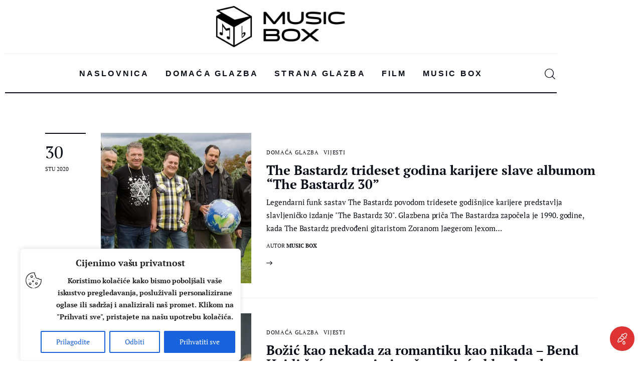

--- FILE ---
content_type: text/html; charset=UTF-8
request_url: https://music-box.hr/2020/11/
body_size: 39932
content:
<!DOCTYPE html>
<html lang="hr" class="no-js scheme_default">

<head>
				<meta charset="UTF-8">
					<meta name="viewport" content="width=device-width, initial-scale=1">
		<meta name="format-detection" content="telephone=no">
		<link rel="profile" href="//gmpg.org/xfn/11">
		<title>studeni 2020. &#8211; Music Box</title>
<meta name='robots' content='max-image-preview:large' />
<link rel='dns-prefetch' href='//fonts.googleapis.com' />
<link rel="alternate" type="application/rss+xml" title="Music Box &raquo; Kanal" href="https://music-box.hr/feed/" />
<link rel="alternate" type="application/rss+xml" title="Music Box &raquo; Kanal komentara" href="https://music-box.hr/comments/feed/" />
<link rel="alternate" type="text/calendar" title="Music Box &raquo; iCal Feed" href="https://music-box.hr/events/?ical=1" />
			<meta property="fb:admins" content="1250840382784449" />
						<meta property="og:type" content="website" />
			<meta property="og:site_name" content="Music Box" />
			<meta property="og:description" content="glazbeni portal" />
							<meta property="og:image" content="https://music-box.hr/wp-content/uploads/2024/09/Music_Box_logo-2.png" />
						<!-- This site uses the Google Analytics by MonsterInsights plugin v9.11.1 - Using Analytics tracking - https://www.monsterinsights.com/ -->
							<script src="//www.googletagmanager.com/gtag/js?id=G-TC6KFDKG8E"  data-cfasync="false" data-wpfc-render="false" type="text/javascript" async></script>
			<script data-cfasync="false" data-wpfc-render="false" type="text/javascript">
				var mi_version = '9.11.1';
				var mi_track_user = true;
				var mi_no_track_reason = '';
								var MonsterInsightsDefaultLocations = {"page_location":"https:\/\/music-box.hr\/2020\/11\/"};
								if ( typeof MonsterInsightsPrivacyGuardFilter === 'function' ) {
					var MonsterInsightsLocations = (typeof MonsterInsightsExcludeQuery === 'object') ? MonsterInsightsPrivacyGuardFilter( MonsterInsightsExcludeQuery ) : MonsterInsightsPrivacyGuardFilter( MonsterInsightsDefaultLocations );
				} else {
					var MonsterInsightsLocations = (typeof MonsterInsightsExcludeQuery === 'object') ? MonsterInsightsExcludeQuery : MonsterInsightsDefaultLocations;
				}

								var disableStrs = [
										'ga-disable-G-TC6KFDKG8E',
									];

				/* Function to detect opted out users */
				function __gtagTrackerIsOptedOut() {
					for (var index = 0; index < disableStrs.length; index++) {
						if (document.cookie.indexOf(disableStrs[index] + '=true') > -1) {
							return true;
						}
					}

					return false;
				}

				/* Disable tracking if the opt-out cookie exists. */
				if (__gtagTrackerIsOptedOut()) {
					for (var index = 0; index < disableStrs.length; index++) {
						window[disableStrs[index]] = true;
					}
				}

				/* Opt-out function */
				function __gtagTrackerOptout() {
					for (var index = 0; index < disableStrs.length; index++) {
						document.cookie = disableStrs[index] + '=true; expires=Thu, 31 Dec 2099 23:59:59 UTC; path=/';
						window[disableStrs[index]] = true;
					}
				}

				if ('undefined' === typeof gaOptout) {
					function gaOptout() {
						__gtagTrackerOptout();
					}
				}
								window.dataLayer = window.dataLayer || [];

				window.MonsterInsightsDualTracker = {
					helpers: {},
					trackers: {},
				};
				if (mi_track_user) {
					function __gtagDataLayer() {
						dataLayer.push(arguments);
					}

					function __gtagTracker(type, name, parameters) {
						if (!parameters) {
							parameters = {};
						}

						if (parameters.send_to) {
							__gtagDataLayer.apply(null, arguments);
							return;
						}

						if (type === 'event') {
														parameters.send_to = monsterinsights_frontend.v4_id;
							var hookName = name;
							if (typeof parameters['event_category'] !== 'undefined') {
								hookName = parameters['event_category'] + ':' + name;
							}

							if (typeof MonsterInsightsDualTracker.trackers[hookName] !== 'undefined') {
								MonsterInsightsDualTracker.trackers[hookName](parameters);
							} else {
								__gtagDataLayer('event', name, parameters);
							}
							
						} else {
							__gtagDataLayer.apply(null, arguments);
						}
					}

					__gtagTracker('js', new Date());
					__gtagTracker('set', {
						'developer_id.dZGIzZG': true,
											});
					if ( MonsterInsightsLocations.page_location ) {
						__gtagTracker('set', MonsterInsightsLocations);
					}
										__gtagTracker('config', 'G-TC6KFDKG8E', {"forceSSL":"true","link_attribution":"true"} );
										window.gtag = __gtagTracker;										(function () {
						/* https://developers.google.com/analytics/devguides/collection/analyticsjs/ */
						/* ga and __gaTracker compatibility shim. */
						var noopfn = function () {
							return null;
						};
						var newtracker = function () {
							return new Tracker();
						};
						var Tracker = function () {
							return null;
						};
						var p = Tracker.prototype;
						p.get = noopfn;
						p.set = noopfn;
						p.send = function () {
							var args = Array.prototype.slice.call(arguments);
							args.unshift('send');
							__gaTracker.apply(null, args);
						};
						var __gaTracker = function () {
							var len = arguments.length;
							if (len === 0) {
								return;
							}
							var f = arguments[len - 1];
							if (typeof f !== 'object' || f === null || typeof f.hitCallback !== 'function') {
								if ('send' === arguments[0]) {
									var hitConverted, hitObject = false, action;
									if ('event' === arguments[1]) {
										if ('undefined' !== typeof arguments[3]) {
											hitObject = {
												'eventAction': arguments[3],
												'eventCategory': arguments[2],
												'eventLabel': arguments[4],
												'value': arguments[5] ? arguments[5] : 1,
											}
										}
									}
									if ('pageview' === arguments[1]) {
										if ('undefined' !== typeof arguments[2]) {
											hitObject = {
												'eventAction': 'page_view',
												'page_path': arguments[2],
											}
										}
									}
									if (typeof arguments[2] === 'object') {
										hitObject = arguments[2];
									}
									if (typeof arguments[5] === 'object') {
										Object.assign(hitObject, arguments[5]);
									}
									if ('undefined' !== typeof arguments[1].hitType) {
										hitObject = arguments[1];
										if ('pageview' === hitObject.hitType) {
											hitObject.eventAction = 'page_view';
										}
									}
									if (hitObject) {
										action = 'timing' === arguments[1].hitType ? 'timing_complete' : hitObject.eventAction;
										hitConverted = mapArgs(hitObject);
										__gtagTracker('event', action, hitConverted);
									}
								}
								return;
							}

							function mapArgs(args) {
								var arg, hit = {};
								var gaMap = {
									'eventCategory': 'event_category',
									'eventAction': 'event_action',
									'eventLabel': 'event_label',
									'eventValue': 'event_value',
									'nonInteraction': 'non_interaction',
									'timingCategory': 'event_category',
									'timingVar': 'name',
									'timingValue': 'value',
									'timingLabel': 'event_label',
									'page': 'page_path',
									'location': 'page_location',
									'title': 'page_title',
									'referrer' : 'page_referrer',
								};
								for (arg in args) {
																		if (!(!args.hasOwnProperty(arg) || !gaMap.hasOwnProperty(arg))) {
										hit[gaMap[arg]] = args[arg];
									} else {
										hit[arg] = args[arg];
									}
								}
								return hit;
							}

							try {
								f.hitCallback();
							} catch (ex) {
							}
						};
						__gaTracker.create = newtracker;
						__gaTracker.getByName = newtracker;
						__gaTracker.getAll = function () {
							return [];
						};
						__gaTracker.remove = noopfn;
						__gaTracker.loaded = true;
						window['__gaTracker'] = __gaTracker;
					})();
									} else {
										console.log("");
					(function () {
						function __gtagTracker() {
							return null;
						}

						window['__gtagTracker'] = __gtagTracker;
						window['gtag'] = __gtagTracker;
					})();
									}
			</script>
							<!-- / Google Analytics by MonsterInsights -->
		<!-- music-box.hr is managing ads with Advanced Ads 2.0.16 – https://wpadvancedads.com/ --><script id="music-ready">
			window.advanced_ads_ready=function(e,a){a=a||"complete";var d=function(e){return"interactive"===a?"loading"!==e:"complete"===e};d(document.readyState)?e():document.addEventListener("readystatechange",(function(a){d(a.target.readyState)&&e()}),{once:"interactive"===a})},window.advanced_ads_ready_queue=window.advanced_ads_ready_queue||[];		</script>
		<style id='wp-img-auto-sizes-contain-inline-css' type='text/css'>
img:is([sizes=auto i],[sizes^="auto," i]){contain-intrinsic-size:3000px 1500px}
/*# sourceURL=wp-img-auto-sizes-contain-inline-css */
</style>
<link property="stylesheet" rel='stylesheet' id='trx_addons-icons-css' href='https://music-box.hr/wp-content/plugins/trx_addons/css/font-icons/css/trx_addons_icons.css' type='text/css' media='all' />
<link property="stylesheet" rel='stylesheet' id='critique-font-google_fonts-css' href='https://fonts.googleapis.com/css2?family=PT+Serif:ital,wght@0,400;0,700;1,400;1,700&#038;family=PT+Serif:wght@400;500&#038;family=Helvetica:ital,wght@0,400;0,700;1,400;1,700&#038;subset=latin,latin-ext&#038;display=swap' type='text/css' media='all' />
<link property="stylesheet" rel='stylesheet' id='critique-fontello-css' href='https://music-box.hr/wp-content/themes/critique/skins/default/css/font-icons/css/fontello.css' type='text/css' media='all' />
<link property="stylesheet" rel='stylesheet' id='post-views-counter-frontend-css' href='https://music-box.hr/wp-content/plugins/post-views-counter/css/frontend.css' type='text/css' media='all' />
<link property="stylesheet" rel='alternate stylesheet' id='powerkit-icons-css' href='https://music-box.hr/wp-content/plugins/powerkit/assets/fonts/powerkit-icons.woff' type='text/css' as='font' type='font/wof' crossorigin />
<link property="stylesheet" rel='stylesheet' id='powerkit-css' href='https://music-box.hr/wp-content/plugins/powerkit/assets/css/powerkit.css' type='text/css' media='all' />

<link property="stylesheet" rel='stylesheet' id='espbp-customicon-css-css' href='https://music-box.hr/wp-content/plugins/event-single-page-builder-pro/assets/css/espbp-custom-icon.css' type='text/css' media='all' />
<link property="stylesheet" rel='stylesheet' id='espbp-share-event-css-css' href='https://music-box.hr/wp-content/plugins/event-single-page-builder-pro/assets/css/espbp-share-event.css' type='text/css' media='all' />

<link property="stylesheet" rel='stylesheet' id='wp-block-library-css' href='https://music-box.hr/wp-includes/css/dist/block-library/style.min.css' type='text/css' media='all' />
<style id='global-styles-inline-css' type='text/css'>
:root{--wp--preset--aspect-ratio--square: 1;--wp--preset--aspect-ratio--4-3: 4/3;--wp--preset--aspect-ratio--3-4: 3/4;--wp--preset--aspect-ratio--3-2: 3/2;--wp--preset--aspect-ratio--2-3: 2/3;--wp--preset--aspect-ratio--16-9: 16/9;--wp--preset--aspect-ratio--9-16: 9/16;--wp--preset--color--black: #000000;--wp--preset--color--cyan-bluish-gray: #abb8c3;--wp--preset--color--white: #ffffff;--wp--preset--color--pale-pink: #f78da7;--wp--preset--color--vivid-red: #cf2e2e;--wp--preset--color--luminous-vivid-orange: #ff6900;--wp--preset--color--luminous-vivid-amber: #fcb900;--wp--preset--color--light-green-cyan: #7bdcb5;--wp--preset--color--vivid-green-cyan: #00d084;--wp--preset--color--pale-cyan-blue: #8ed1fc;--wp--preset--color--vivid-cyan-blue: #0693e3;--wp--preset--color--vivid-purple: #9b51e0;--wp--preset--color--bg-color: #ffffff;--wp--preset--color--bd-color: #ECF1F7;--wp--preset--color--bd-hover: #E7EDF4;--wp--preset--color--text-dark: #090D17;--wp--preset--color--text-light: #090d17;--wp--preset--color--text-link: #dd3333;--wp--preset--color--text-hover: #dd8282;--wp--preset--color--text-link-2: #1e73be;--wp--preset--color--text-hover-2: #598fbf;--wp--preset--color--text-link-3: #000000;--wp--preset--color--text-hover-3: #595959;--wp--preset--gradient--vivid-cyan-blue-to-vivid-purple: linear-gradient(135deg,rgb(6,147,227) 0%,rgb(155,81,224) 100%);--wp--preset--gradient--light-green-cyan-to-vivid-green-cyan: linear-gradient(135deg,rgb(122,220,180) 0%,rgb(0,208,130) 100%);--wp--preset--gradient--luminous-vivid-amber-to-luminous-vivid-orange: linear-gradient(135deg,rgb(252,185,0) 0%,rgb(255,105,0) 100%);--wp--preset--gradient--luminous-vivid-orange-to-vivid-red: linear-gradient(135deg,rgb(255,105,0) 0%,rgb(207,46,46) 100%);--wp--preset--gradient--very-light-gray-to-cyan-bluish-gray: linear-gradient(135deg,rgb(238,238,238) 0%,rgb(169,184,195) 100%);--wp--preset--gradient--cool-to-warm-spectrum: linear-gradient(135deg,rgb(74,234,220) 0%,rgb(151,120,209) 20%,rgb(207,42,186) 40%,rgb(238,44,130) 60%,rgb(251,105,98) 80%,rgb(254,248,76) 100%);--wp--preset--gradient--blush-light-purple: linear-gradient(135deg,rgb(255,206,236) 0%,rgb(152,150,240) 100%);--wp--preset--gradient--blush-bordeaux: linear-gradient(135deg,rgb(254,205,165) 0%,rgb(254,45,45) 50%,rgb(107,0,62) 100%);--wp--preset--gradient--luminous-dusk: linear-gradient(135deg,rgb(255,203,112) 0%,rgb(199,81,192) 50%,rgb(65,88,208) 100%);--wp--preset--gradient--pale-ocean: linear-gradient(135deg,rgb(255,245,203) 0%,rgb(182,227,212) 50%,rgb(51,167,181) 100%);--wp--preset--gradient--electric-grass: linear-gradient(135deg,rgb(202,248,128) 0%,rgb(113,206,126) 100%);--wp--preset--gradient--midnight: linear-gradient(135deg,rgb(2,3,129) 0%,rgb(40,116,252) 100%);--wp--preset--gradient--vertical-link-to-hover: linear-gradient(to bottom,var(--theme-color-text_link) 0%,var(--theme-color-text_hover) 100%);--wp--preset--gradient--diagonal-link-to-hover: linear-gradient(to bottom right,var(--theme-color-text_link) 0%,var(--theme-color-text_hover) 100%);--wp--preset--font-size--small: 13px;--wp--preset--font-size--medium: clamp(14px, 0.875rem + ((1vw - 3.2px) * 0.619), 20px);--wp--preset--font-size--large: clamp(22.041px, 1.378rem + ((1vw - 3.2px) * 1.439), 36px);--wp--preset--font-size--x-large: clamp(25.014px, 1.563rem + ((1vw - 3.2px) * 1.751), 42px);--wp--preset--font-family--p-font: "PT Serif",sans-serif;--wp--preset--font-family--h-3-font: inherit;--wp--preset--font-family--menu-font: Helvetica;--wp--preset--spacing--20: 0.44rem;--wp--preset--spacing--30: 0.67rem;--wp--preset--spacing--40: 1rem;--wp--preset--spacing--50: 1.5rem;--wp--preset--spacing--60: 2.25rem;--wp--preset--spacing--70: 3.38rem;--wp--preset--spacing--80: 5.06rem;--wp--preset--shadow--natural: 6px 6px 9px rgba(0, 0, 0, 0.2);--wp--preset--shadow--deep: 12px 12px 50px rgba(0, 0, 0, 0.4);--wp--preset--shadow--sharp: 6px 6px 0px rgba(0, 0, 0, 0.2);--wp--preset--shadow--outlined: 6px 6px 0px -3px rgb(255, 255, 255), 6px 6px rgb(0, 0, 0);--wp--preset--shadow--crisp: 6px 6px 0px rgb(0, 0, 0);--wp--custom--spacing--tiny: var(--sc-space-tiny,   1rem);--wp--custom--spacing--small: var(--sc-space-small,  2rem);--wp--custom--spacing--medium: var(--sc-space-medium, 3.3333rem);--wp--custom--spacing--large: var(--sc-space-large,  6.6667rem);--wp--custom--spacing--huge: var(--sc-space-huge,   8.6667rem);}:root { --wp--style--global--content-size: 850px;--wp--style--global--wide-size: 1290px; }:where(body) { margin: 0; }.wp-site-blocks > .alignleft { float: left; margin-right: 2em; }.wp-site-blocks > .alignright { float: right; margin-left: 2em; }.wp-site-blocks > .aligncenter { justify-content: center; margin-left: auto; margin-right: auto; }:where(.is-layout-flex){gap: 0.5em;}:where(.is-layout-grid){gap: 0.5em;}.is-layout-flow > .alignleft{float: left;margin-inline-start: 0;margin-inline-end: 2em;}.is-layout-flow > .alignright{float: right;margin-inline-start: 2em;margin-inline-end: 0;}.is-layout-flow > .aligncenter{margin-left: auto !important;margin-right: auto !important;}.is-layout-constrained > .alignleft{float: left;margin-inline-start: 0;margin-inline-end: 2em;}.is-layout-constrained > .alignright{float: right;margin-inline-start: 2em;margin-inline-end: 0;}.is-layout-constrained > .aligncenter{margin-left: auto !important;margin-right: auto !important;}.is-layout-constrained > :where(:not(.alignleft):not(.alignright):not(.alignfull)){max-width: var(--wp--style--global--content-size);margin-left: auto !important;margin-right: auto !important;}.is-layout-constrained > .alignwide{max-width: var(--wp--style--global--wide-size);}body .is-layout-flex{display: flex;}.is-layout-flex{flex-wrap: wrap;align-items: center;}.is-layout-flex > :is(*, div){margin: 0;}body .is-layout-grid{display: grid;}.is-layout-grid > :is(*, div){margin: 0;}body{padding-top: 0px;padding-right: 0px;padding-bottom: 0px;padding-left: 0px;}a:where(:not(.wp-element-button)){text-decoration: underline;}:root :where(.wp-element-button, .wp-block-button__link){background-color: #32373c;border-width: 0;color: #fff;font-family: inherit;font-size: inherit;font-style: inherit;font-weight: inherit;letter-spacing: inherit;line-height: inherit;padding-top: calc(0.667em + 2px);padding-right: calc(1.333em + 2px);padding-bottom: calc(0.667em + 2px);padding-left: calc(1.333em + 2px);text-decoration: none;text-transform: inherit;}.has-black-color{color: var(--wp--preset--color--black) !important;}.has-cyan-bluish-gray-color{color: var(--wp--preset--color--cyan-bluish-gray) !important;}.has-white-color{color: var(--wp--preset--color--white) !important;}.has-pale-pink-color{color: var(--wp--preset--color--pale-pink) !important;}.has-vivid-red-color{color: var(--wp--preset--color--vivid-red) !important;}.has-luminous-vivid-orange-color{color: var(--wp--preset--color--luminous-vivid-orange) !important;}.has-luminous-vivid-amber-color{color: var(--wp--preset--color--luminous-vivid-amber) !important;}.has-light-green-cyan-color{color: var(--wp--preset--color--light-green-cyan) !important;}.has-vivid-green-cyan-color{color: var(--wp--preset--color--vivid-green-cyan) !important;}.has-pale-cyan-blue-color{color: var(--wp--preset--color--pale-cyan-blue) !important;}.has-vivid-cyan-blue-color{color: var(--wp--preset--color--vivid-cyan-blue) !important;}.has-vivid-purple-color{color: var(--wp--preset--color--vivid-purple) !important;}.has-bg-color-color{color: var(--wp--preset--color--bg-color) !important;}.has-bd-color-color{color: var(--wp--preset--color--bd-color) !important;}.has-bd-hover-color{color: var(--wp--preset--color--bd-hover) !important;}.has-text-dark-color{color: var(--wp--preset--color--text-dark) !important;}.has-text-light-color{color: var(--wp--preset--color--text-light) !important;}.has-text-link-color{color: var(--wp--preset--color--text-link) !important;}.has-text-hover-color{color: var(--wp--preset--color--text-hover) !important;}.has-text-link-2-color{color: var(--wp--preset--color--text-link-2) !important;}.has-text-hover-2-color{color: var(--wp--preset--color--text-hover-2) !important;}.has-text-link-3-color{color: var(--wp--preset--color--text-link-3) !important;}.has-text-hover-3-color{color: var(--wp--preset--color--text-hover-3) !important;}.has-black-background-color{background-color: var(--wp--preset--color--black) !important;}.has-cyan-bluish-gray-background-color{background-color: var(--wp--preset--color--cyan-bluish-gray) !important;}.has-white-background-color{background-color: var(--wp--preset--color--white) !important;}.has-pale-pink-background-color{background-color: var(--wp--preset--color--pale-pink) !important;}.has-vivid-red-background-color{background-color: var(--wp--preset--color--vivid-red) !important;}.has-luminous-vivid-orange-background-color{background-color: var(--wp--preset--color--luminous-vivid-orange) !important;}.has-luminous-vivid-amber-background-color{background-color: var(--wp--preset--color--luminous-vivid-amber) !important;}.has-light-green-cyan-background-color{background-color: var(--wp--preset--color--light-green-cyan) !important;}.has-vivid-green-cyan-background-color{background-color: var(--wp--preset--color--vivid-green-cyan) !important;}.has-pale-cyan-blue-background-color{background-color: var(--wp--preset--color--pale-cyan-blue) !important;}.has-vivid-cyan-blue-background-color{background-color: var(--wp--preset--color--vivid-cyan-blue) !important;}.has-vivid-purple-background-color{background-color: var(--wp--preset--color--vivid-purple) !important;}.has-bg-color-background-color{background-color: var(--wp--preset--color--bg-color) !important;}.has-bd-color-background-color{background-color: var(--wp--preset--color--bd-color) !important;}.has-bd-hover-background-color{background-color: var(--wp--preset--color--bd-hover) !important;}.has-text-dark-background-color{background-color: var(--wp--preset--color--text-dark) !important;}.has-text-light-background-color{background-color: var(--wp--preset--color--text-light) !important;}.has-text-link-background-color{background-color: var(--wp--preset--color--text-link) !important;}.has-text-hover-background-color{background-color: var(--wp--preset--color--text-hover) !important;}.has-text-link-2-background-color{background-color: var(--wp--preset--color--text-link-2) !important;}.has-text-hover-2-background-color{background-color: var(--wp--preset--color--text-hover-2) !important;}.has-text-link-3-background-color{background-color: var(--wp--preset--color--text-link-3) !important;}.has-text-hover-3-background-color{background-color: var(--wp--preset--color--text-hover-3) !important;}.has-black-border-color{border-color: var(--wp--preset--color--black) !important;}.has-cyan-bluish-gray-border-color{border-color: var(--wp--preset--color--cyan-bluish-gray) !important;}.has-white-border-color{border-color: var(--wp--preset--color--white) !important;}.has-pale-pink-border-color{border-color: var(--wp--preset--color--pale-pink) !important;}.has-vivid-red-border-color{border-color: var(--wp--preset--color--vivid-red) !important;}.has-luminous-vivid-orange-border-color{border-color: var(--wp--preset--color--luminous-vivid-orange) !important;}.has-luminous-vivid-amber-border-color{border-color: var(--wp--preset--color--luminous-vivid-amber) !important;}.has-light-green-cyan-border-color{border-color: var(--wp--preset--color--light-green-cyan) !important;}.has-vivid-green-cyan-border-color{border-color: var(--wp--preset--color--vivid-green-cyan) !important;}.has-pale-cyan-blue-border-color{border-color: var(--wp--preset--color--pale-cyan-blue) !important;}.has-vivid-cyan-blue-border-color{border-color: var(--wp--preset--color--vivid-cyan-blue) !important;}.has-vivid-purple-border-color{border-color: var(--wp--preset--color--vivid-purple) !important;}.has-bg-color-border-color{border-color: var(--wp--preset--color--bg-color) !important;}.has-bd-color-border-color{border-color: var(--wp--preset--color--bd-color) !important;}.has-bd-hover-border-color{border-color: var(--wp--preset--color--bd-hover) !important;}.has-text-dark-border-color{border-color: var(--wp--preset--color--text-dark) !important;}.has-text-light-border-color{border-color: var(--wp--preset--color--text-light) !important;}.has-text-link-border-color{border-color: var(--wp--preset--color--text-link) !important;}.has-text-hover-border-color{border-color: var(--wp--preset--color--text-hover) !important;}.has-text-link-2-border-color{border-color: var(--wp--preset--color--text-link-2) !important;}.has-text-hover-2-border-color{border-color: var(--wp--preset--color--text-hover-2) !important;}.has-text-link-3-border-color{border-color: var(--wp--preset--color--text-link-3) !important;}.has-text-hover-3-border-color{border-color: var(--wp--preset--color--text-hover-3) !important;}.has-vivid-cyan-blue-to-vivid-purple-gradient-background{background: var(--wp--preset--gradient--vivid-cyan-blue-to-vivid-purple) !important;}.has-light-green-cyan-to-vivid-green-cyan-gradient-background{background: var(--wp--preset--gradient--light-green-cyan-to-vivid-green-cyan) !important;}.has-luminous-vivid-amber-to-luminous-vivid-orange-gradient-background{background: var(--wp--preset--gradient--luminous-vivid-amber-to-luminous-vivid-orange) !important;}.has-luminous-vivid-orange-to-vivid-red-gradient-background{background: var(--wp--preset--gradient--luminous-vivid-orange-to-vivid-red) !important;}.has-very-light-gray-to-cyan-bluish-gray-gradient-background{background: var(--wp--preset--gradient--very-light-gray-to-cyan-bluish-gray) !important;}.has-cool-to-warm-spectrum-gradient-background{background: var(--wp--preset--gradient--cool-to-warm-spectrum) !important;}.has-blush-light-purple-gradient-background{background: var(--wp--preset--gradient--blush-light-purple) !important;}.has-blush-bordeaux-gradient-background{background: var(--wp--preset--gradient--blush-bordeaux) !important;}.has-luminous-dusk-gradient-background{background: var(--wp--preset--gradient--luminous-dusk) !important;}.has-pale-ocean-gradient-background{background: var(--wp--preset--gradient--pale-ocean) !important;}.has-electric-grass-gradient-background{background: var(--wp--preset--gradient--electric-grass) !important;}.has-midnight-gradient-background{background: var(--wp--preset--gradient--midnight) !important;}.has-vertical-link-to-hover-gradient-background{background: var(--wp--preset--gradient--vertical-link-to-hover) !important;}.has-diagonal-link-to-hover-gradient-background{background: var(--wp--preset--gradient--diagonal-link-to-hover) !important;}.has-small-font-size{font-size: var(--wp--preset--font-size--small) !important;}.has-medium-font-size{font-size: var(--wp--preset--font-size--medium) !important;}.has-large-font-size{font-size: var(--wp--preset--font-size--large) !important;}.has-x-large-font-size{font-size: var(--wp--preset--font-size--x-large) !important;}.has-p-font-font-family{font-family: var(--wp--preset--font-family--p-font) !important;}.has-h-3-font-font-family{font-family: var(--wp--preset--font-family--h-3-font) !important;}.has-menu-font-font-family{font-family: var(--wp--preset--font-family--menu-font) !important;}
:root :where(.wp-block-button .wp-block-button__link){background-color: var(--theme-color-text_link);border-radius: 0;color: var(--theme-color-inverse_link);font-family: var(--theme-font-button_font-family);font-size: var(--theme-font-button_font-size);font-weight: var(--theme-font-button_font-weight);line-height: var(--theme-font-button_line-height);}
:where(.wp-block-post-template.is-layout-flex){gap: 1.25em;}:where(.wp-block-post-template.is-layout-grid){gap: 1.25em;}
:where(.wp-block-term-template.is-layout-flex){gap: 1.25em;}:where(.wp-block-term-template.is-layout-grid){gap: 1.25em;}
:where(.wp-block-columns.is-layout-flex){gap: 2em;}:where(.wp-block-columns.is-layout-grid){gap: 2em;}
:root :where(.wp-block-pullquote){border-width: 1px 0;font-size: clamp(0.984em, 0.984rem + ((1vw - 0.2em) * 0.851), 1.5em);line-height: 1.6;}
:root :where(.wp-block-post-comments){padding-top: var(--wp--custom--spacing--small);}
:root :where(.wp-block-quote){border-width: 1px;}
/*# sourceURL=global-styles-inline-css */
</style>
<link property="stylesheet" rel='stylesheet' id='bwg_fonts-css' href='https://music-box.hr/wp-content/plugins/photo-gallery/css/bwg-fonts/fonts.css' type='text/css' media='all' />
<link property="stylesheet" rel='stylesheet' id='sumoselect-css' href='https://music-box.hr/wp-content/plugins/photo-gallery/css/sumoselect.min.css' type='text/css' media='all' />
<link property="stylesheet" rel='stylesheet' id='mCustomScrollbar-css' href='https://music-box.hr/wp-content/plugins/photo-gallery/css/jquery.mCustomScrollbar.min.css' type='text/css' media='all' />
<link property="stylesheet" rel='stylesheet' id='bwg_googlefonts-css' href='https://fonts.googleapis.com/css?family=Ubuntu&#038;subset=greek,latin,greek-ext,vietnamese,cyrillic-ext,latin-ext,cyrillic' type='text/css' media='all' />
<link property="stylesheet" rel='stylesheet' id='bwg_frontend-css' href='https://music-box.hr/wp-content/plugins/photo-gallery/css/styles.min.css' type='text/css' media='all' />
<link property="stylesheet" rel='stylesheet' id='powerkit-author-box-css' href='https://music-box.hr/wp-content/plugins/powerkit/modules/author-box/public/css/public-powerkit-author-box.css' type='text/css' media='all' />
<link property="stylesheet" rel='stylesheet' id='powerkit-content-formatting-css' href='https://music-box.hr/wp-content/plugins/powerkit/modules/content-formatting/public/css/public-powerkit-content-formatting.css' type='text/css' media='all' />
<link property="stylesheet" rel='stylesheet' id='powerkit-facebook-css' href='https://music-box.hr/wp-content/plugins/powerkit/modules/facebook/public/css/public-powerkit-facebook.css' type='text/css' media='all' />
<link property="stylesheet" rel='stylesheet' id='powerkit-inline-posts-css' href='https://music-box.hr/wp-content/plugins/powerkit/modules/inline-posts/public/css/public-powerkit-inline-posts.css' type='text/css' media='all' />
<link property="stylesheet" rel='stylesheet' id='powerkit-instagram-css' href='https://music-box.hr/wp-content/plugins/powerkit/modules/instagram/public/css/public-powerkit-instagram.css' type='text/css' media='all' />
<link property="stylesheet" rel='stylesheet' id='powerkit-widget-posts-css' href='https://music-box.hr/wp-content/plugins/powerkit/modules/posts/public/css/public-powerkit-widget-posts.css' type='text/css' media='all' />
<link property="stylesheet" rel='stylesheet' id='powerkit-social-links-css' href='https://music-box.hr/wp-content/plugins/powerkit/modules/social-links/public/css/public-powerkit-social-links.css' type='text/css' media='all' />
<link property="stylesheet" rel='stylesheet' id='powerkit-twitter-css' href='https://music-box.hr/wp-content/plugins/powerkit/modules/twitter/public/css/public-powerkit-twitter.css' type='text/css' media='all' />
<link property="stylesheet" rel='stylesheet' id='magnific-popup-css' href='https://music-box.hr/wp-content/plugins/trx_addons/js/magnific/magnific-popup.min.css' type='text/css' media='all' />
<link property="stylesheet" rel='stylesheet' id='trx-popup-style-css' href='https://music-box.hr/wp-content/plugins/trx_popup/css/style.css' type='text/css' media='all' />
<link property="stylesheet" rel='stylesheet' id='trx-popup-custom-css' href='https://music-box.hr/wp-content/plugins/trx_popup/css/custom.css' type='text/css' media='all' />
<link property="stylesheet" rel='stylesheet' id='trx-popup-stylesheet-css' href='https://music-box.hr/wp-content/plugins/trx_popup/css/fonts/Inter/stylesheet.css' type='text/css' media='all' />
<link property="stylesheet" rel='stylesheet' id='tribe-events-v2-single-skeleton-css' href='https://music-box.hr/wp-content/plugins/the-events-calendar/build/css/tribe-events-single-skeleton.css' type='text/css' media='all' />
<link property="stylesheet" rel='stylesheet' id='tribe-events-v2-single-skeleton-full-css' href='https://music-box.hr/wp-content/plugins/the-events-calendar/build/css/tribe-events-single-full.css' type='text/css' media='all' />
<link property="stylesheet" rel='stylesheet' id='tec-events-elementor-widgets-base-styles-css' href='https://music-box.hr/wp-content/plugins/the-events-calendar/build/css/integrations/plugins/elementor/widgets/widget-base.css' type='text/css' media='all' />

<link property="stylesheet" rel='stylesheet' id='espbp-venuelayout1-css-css' href='https://music-box.hr/wp-content/plugins/event-single-page-builder-pro/assets/css/espbp-venue-template-1.css' type='text/css' media='all' />
<link property="stylesheet" rel='stylesheet' id='espbp-venuelayout2-css-css' href='https://music-box.hr/wp-content/plugins/event-single-page-builder-pro/assets/css/espbp-venue-template-2.css' type='text/css' media='all' />
<link property="stylesheet" rel='stylesheet' id='espbp-venuelayout3-css-css' href='https://music-box.hr/wp-content/plugins/event-single-page-builder-pro/assets/css/espbp-venue-template-3.css' type='text/css' media='all' />
<link property="stylesheet" rel='stylesheet' id='espbp-organizerlayout1-css-css' href='https://music-box.hr/wp-content/plugins/event-single-page-builder-pro/assets/css/espbp-organizer-template-1.css' type='text/css' media='all' />
<link property="stylesheet" rel='stylesheet' id='espbp-organizerlayout2-css-css' href='https://music-box.hr/wp-content/plugins/event-single-page-builder-pro/assets/css/espbp-organizer-template-2.css' type='text/css' media='all' />
<link property="stylesheet" rel='stylesheet' id='espbp-organizerlayout3-css-css' href='https://music-box.hr/wp-content/plugins/event-single-page-builder-pro/assets/css/espbp-organizer-template-3.css' type='text/css' media='all' />
<link property="stylesheet" rel='stylesheet' id='espbp-bootstrap-css-css' href='https://music-box.hr/wp-content/plugins/event-single-page-builder-pro/assets/css/espbp-bootstrap.css' type='text/css' media='all' />




<link property="stylesheet" rel='stylesheet' id='critique-style-css' href='https://music-box.hr/wp-content/themes/critique/style.css' type='text/css' media='all' />

<link property="stylesheet" rel='stylesheet' id='espbp-font-awesome-5-all-css' href='https://music-box.hr/wp-content/plugins/elementor/assets/lib/font-awesome/css/all.css' type='text/css' media='all' />
<link property="stylesheet" rel='stylesheet' id='ewpe-font-awesome-5-all-css' href='https://music-box.hr/wp-content/plugins/elementor/assets/lib/font-awesome/css/all.css' type='text/css' media='all' />
<link property="stylesheet" rel='stylesheet' id='elementor-frontend-css-css' href='https://music-box.hr/wp-content/plugins/elementor/assets/css/frontend.min.css' type='text/css' media='all' />
<link property="stylesheet" rel='stylesheet' id='elementor-post-86169-css' href='https://music-box.hr/wp-content/uploads/elementor/css/post-86169.css' type='text/css' media='all' />
<link property="stylesheet" rel='stylesheet' id='widget-spacer-css' href='https://music-box.hr/wp-content/plugins/elementor/assets/css/widget-spacer.min.css' type='text/css' media='all' />
<link property="stylesheet" rel='stylesheet' id='widget-divider-css' href='https://music-box.hr/wp-content/plugins/elementor/assets/css/widget-divider.min.css' type='text/css' media='all' />
<link property="stylesheet" rel='stylesheet' id='elementor-frontend-css' href='https://music-box.hr/wp-content/plugins/elementor/assets/css/frontend.min.css' type='text/css' media='all' />
<link property="stylesheet" rel='stylesheet' id='elementor-post-86244-css' href='https://music-box.hr/wp-content/uploads/elementor/css/post-86244.css' type='text/css' media='all' />
<link property="stylesheet" rel='stylesheet' id='font-awesome-5-all-css' href='https://music-box.hr/wp-content/plugins/elementor/assets/lib/font-awesome/css/all.min.css' type='text/css' media='all' />
<link property="stylesheet" rel='stylesheet' id='font-awesome-4-shim-css' href='https://music-box.hr/wp-content/plugins/elementor/assets/lib/font-awesome/css/v4-shims.min.css' type='text/css' media='all' />
<link property="stylesheet" rel='stylesheet' id='trx_addons-css' href='https://music-box.hr/wp-content/plugins/trx_addons/css/__styles.css' type='text/css' media='all' />
<link property="stylesheet" rel='stylesheet' id='trx_addons-widget_socials-css' href='https://music-box.hr/wp-content/plugins/trx_addons/components/widgets/socials/socials.css' type='text/css' media='all' />
<link property="stylesheet" rel='stylesheet' id='trx_addons-sc_content-css' href='https://music-box.hr/wp-content/plugins/trx_addons/components/shortcodes/content/content.css' type='text/css' media='all' />
<link property="stylesheet" rel='stylesheet' id='trx_addons-sc_content-responsive-css' href='https://music-box.hr/wp-content/plugins/trx_addons/components/shortcodes/content/content.responsive.css' type='text/css' media='(max-width:1439px)' />
<link property="stylesheet" rel='stylesheet' id='trx_addons-animations-css' href='https://music-box.hr/wp-content/plugins/trx_addons/css/trx_addons.animations.css' type='text/css' media='all' />




<link property="stylesheet" rel='stylesheet' id='elementor-gf-local-roboto-css' href='https://music-box.hr/wp-content/uploads/elementor/google-fonts/css/roboto.css' type='text/css' media='all' />
<link property="stylesheet" rel='stylesheet' id='elementor-gf-local-robotoslab-css' href='https://music-box.hr/wp-content/uploads/elementor/google-fonts/css/robotoslab.css' type='text/css' media='all' />
<link property="stylesheet" rel='stylesheet' id='elementor-gf-local-ptserif-css' href='https://music-box.hr/wp-content/uploads/elementor/google-fonts/css/ptserif.css' type='text/css' media='all' />
<link property="stylesheet" rel='stylesheet' id='mediaelement-css' href='https://music-box.hr/wp-includes/js/mediaelement/mediaelementplayer-legacy.min.css' type='text/css' media='all' />
<link property="stylesheet" rel='stylesheet' id='wp-mediaelement-css' href='https://music-box.hr/wp-includes/js/mediaelement/wp-mediaelement.min.css' type='text/css' media='all' />
<link property="stylesheet" rel='stylesheet' id='critique-skin-default-css' href='https://music-box.hr/wp-content/themes/critique/skins/default/css/style.css' type='text/css' media='all' />
<link property="stylesheet" rel='stylesheet' id='critique-gutenberg-css' href='https://music-box.hr/wp-content/themes/critique/skins/default/css/__gutenberg.css' type='text/css' media='all' />
<link property="stylesheet" rel='stylesheet' id='critique-plugins-css' href='https://music-box.hr/wp-content/themes/critique/skins/default/css/__plugins.css' type='text/css' media='all' />
<link property="stylesheet" rel='stylesheet' id='critique-powerkit-css' href='https://music-box.hr/wp-content/themes/critique/skins/default/plugins/powerkit/powerkit.css' type='text/css' media='all' />
<link property="stylesheet" rel='stylesheet' id='critique-custom-css' href='https://music-box.hr/wp-content/themes/critique/skins/default/css/__custom.css' type='text/css' media='all' />
<link property="stylesheet" rel='stylesheet' id='critique-child-css' href='https://music-box.hr/wp-content/themes/critique-child/style.css' type='text/css' media='all' />
<link property="stylesheet" rel='stylesheet' id='trx_addons-responsive-css' href='https://music-box.hr/wp-content/plugins/trx_addons/css/__responsive.css' type='text/css' media='(max-width:1439px)' />
<link property="stylesheet" rel='stylesheet' id='critique-gutenberg-responsive-css' href='https://music-box.hr/wp-content/themes/critique/skins/default/css/__gutenberg_responsive.css' type='text/css' media='(max-width:1679px)' />
<link property="stylesheet" rel='stylesheet' id='critique-responsive-css' href='https://music-box.hr/wp-content/themes/critique/skins/default/css/__responsive.css' type='text/css' media='(max-width:1679px)' />
<link property="stylesheet" rel='stylesheet' id='swiper-css' href='https://music-box.hr/wp-content/plugins/trx_addons/js/swiper/swiper.min.css' type='text/css' media='all' />
<script type="text/javascript" src="https://music-box.hr/wp-includes/js/jquery/jquery.min.js" id="jquery-core-js"></script>
<script type="text/javascript" src="https://music-box.hr/wp-includes/js/jquery/jquery-migrate.min.js" id="jquery-migrate-js"></script>
<script type="text/javascript" src="https://music-box.hr/wp-content/plugins/elementor/assets/lib/font-awesome/js/v4-shims.min.js" id="font-awesome-4-shim-js"></script>
<link rel="https://api.w.org/" href="https://music-box.hr/wp-json/" /><link rel="EditURI" type="application/rsd+xml" title="RSD" href="https://music-box.hr/xmlrpc.php?rsd" />
<meta name="generator" content="WordPress 6.9" />
<style id="cky-style-inline">[data-cky-tag]{visibility:hidden;}</style>
		<!-- GA Google Analytics @ https://m0n.co/ga -->
		<script async src="https://www.googletagmanager.com/gtag/js?id=G-51F3MTWRWE"></script>
		<script>
			window.dataLayer = window.dataLayer || [];
			function gtag(){dataLayer.push(arguments);}
			gtag('js', new Date());
			gtag('config', 'G-51F3MTWRWE');
		</script>

	<meta name="tec-api-version" content="v1"><meta name="tec-api-origin" content="https://music-box.hr"><link rel="alternate" href="https://music-box.hr/wp-json/tribe/events/v1/" /><meta name="generator" content="Elementor 3.34.1; features: e_font_icon_svg, additional_custom_breakpoints; settings: css_print_method-external, google_font-enabled, font_display-auto">
			<style>
				.e-con.e-parent:nth-of-type(n+4):not(.e-lazyloaded):not(.e-no-lazyload),
				.e-con.e-parent:nth-of-type(n+4):not(.e-lazyloaded):not(.e-no-lazyload) * {
					background-image: none !important;
				}
				@media screen and (max-height: 1024px) {
					.e-con.e-parent:nth-of-type(n+3):not(.e-lazyloaded):not(.e-no-lazyload),
					.e-con.e-parent:nth-of-type(n+3):not(.e-lazyloaded):not(.e-no-lazyload) * {
						background-image: none !important;
					}
				}
				@media screen and (max-height: 640px) {
					.e-con.e-parent:nth-of-type(n+2):not(.e-lazyloaded):not(.e-no-lazyload),
					.e-con.e-parent:nth-of-type(n+2):not(.e-lazyloaded):not(.e-no-lazyload) * {
						background-image: none !important;
					}
				}
			</style>
			<link rel="icon" href="https://music-box.hr/wp-content/uploads/2024/09/Music_Box_favicon-80x80.png" sizes="32x32" />
<link rel="icon" href="https://music-box.hr/wp-content/uploads/2024/09/Music_Box_favicon-300x300.png" sizes="192x192" />
<link rel="apple-touch-icon" href="https://music-box.hr/wp-content/uploads/2024/09/Music_Box_favicon-300x300.png" />
<meta name="msapplication-TileImage" content="https://music-box.hr/wp-content/uploads/2024/09/Music_Box_favicon-300x300.png" />
		<style type="text/css" id="wp-custom-css">
			.page-id-86189 .ewpe-swiper-outer-wrapper .ewpe-inner-wrapper .ewpe-featured-img img{
	min-height: 200px;
	height: 200px;
}		</style>
		
<style type="text/css" id="trx_addons-inline-styles-inline-css">.trx_addons_inline_914695728 img.logo_image{max-height:82px;}.trx_addons_inline_1068369759{width:440px;}.trx_addons_inline_420570579 img.logo_image{max-height:61px;}.critique_inline_2064070076{background-image: url(https://music-box.hr/wp-content/uploads/2020/10/Bastardz-i-Mario-Huljev.jpg);}.critique_inline_1279050142{background-image: url(https://music-box.hr/wp-content/uploads/2020/10/Bastardz-i-Mario-Huljev.jpg);}.critique_inline_1306235351{background-image: url(https://music-box.hr/wp-content/uploads/2020/11/Heidi-šeće-psa_Doringo.jpg);}.critique_inline_1837687618{background-image: url(https://music-box.hr/wp-content/uploads/2020/11/Heidi-šeće-psa_Doringo.jpg);}.critique_inline_250166814{background-image: url(https://music-box.hr/wp-content/uploads/2020/11/Vlatko-Stefanovski.jpg);}.critique_inline_1941010175{background-image: url(https://music-box.hr/wp-content/uploads/2020/11/Vlatko-Stefanovski.jpg);}.critique_inline_873389554{background-image: url(https://music-box.hr/wp-content/uploads/2020/07/Barbara-Munjas.jpg);}.critique_inline_851696414{background-image: url(https://music-box.hr/wp-content/uploads/2020/07/Barbara-Munjas.jpg);}.critique_inline_797485023{background-image: url(https://music-box.hr/wp-content/uploads/2020/11/Baklava.jpg);}.critique_inline_634159368{background-image: url(https://music-box.hr/wp-content/uploads/2020/11/Baklava.jpg);}.critique_inline_1538174246{background-image: url(https://music-box.hr/wp-content/uploads/2020/11/Tacoor.jpg);}.critique_inline_858043217{background-image: url(https://music-box.hr/wp-content/uploads/2020/11/Tacoor.jpg);}.critique_inline_891334248{background-image: url(https://music-box.hr/wp-content/uploads/2017/11/Riblja-čorba.jpg);}.critique_inline_466543822{background-image: url(https://music-box.hr/wp-content/uploads/2017/11/Riblja-čorba.jpg);}.critique_inline_1219716783{background-image: url(https://music-box.hr/wp-content/uploads/2018/09/Gabi-Novak-i-Matija-Dedic-Trio_foto-Emanuela-Tomino-Copy.jpg);}.critique_inline_34022534{background-image: url(https://music-box.hr/wp-content/uploads/2018/09/Gabi-Novak-i-Matija-Dedic-Trio_foto-Emanuela-Tomino-Copy.jpg);}.critique_inline_1733387455{background-image: url(https://music-box.hr/wp-content/uploads/2019/09/System-of-a-Down_promo.jpg);}.critique_inline_1290821884{background-image: url(https://music-box.hr/wp-content/uploads/2019/09/System-of-a-Down_promo.jpg);}.critique_inline_1917830249{background-image: url(https://music-box.hr/wp-content/uploads/2019/08/tamara-obrovac.jpg);}.critique_inline_351087812{background-image: url(https://music-box.hr/wp-content/uploads/2019/08/tamara-obrovac.jpg);}.sc_layouts_title_title{font-size:1.2em}</style></head>

<body class="archive date wp-custom-logo wp-embed-responsive wp-theme-critique wp-child-theme-critique-child allow_lazy_load tribe-no-js skin_default elementor-use-container scheme_default blog_mode_blog body_style_wide  is_stream blog_style_band sidebar_hide expand_content trx_addons_present header_type_custom header_style_header-custom-86169 header_position_default menu_side_ no_layout fixed_blocks_sticky elementor-default elementor-kit-86244 aa-prefix-music-">

	
	<div class="body_wrap" >

		
		<div class="page_wrap" >

			
							<a class="critique_skip_link skip_to_content_link" href="#content_skip_link_anchor" tabindex="1">Skip to content</a>
								<a class="critique_skip_link skip_to_footer_link" href="#footer_skip_link_anchor" tabindex="1">Skip to footer</a>

				<header class="top_panel top_panel_custom top_panel_custom_86169 top_panel_custom_header-single-page				 without_bg_image">
			<div data-elementor-type="wp-post" data-elementor-id="86169" class="elementor elementor-86169">
						<section class="elementor-section elementor-top-section elementor-element elementor-element-eb11326 elementor-section-boxed elementor-section-height-default elementor-section-height-default sc_fly_static" data-id="eb11326" data-element_type="section" data-settings="{&quot;background_background&quot;:&quot;classic&quot;}">
						<div class="elementor-container elementor-column-gap-default">
					<div class="elementor-column elementor-col-100 elementor-top-column elementor-element elementor-element-3e8621a sc_content_align_inherit sc_layouts_column_icons_position_left sc_fly_static" data-id="3e8621a" data-element_type="column">
			<div class="elementor-widget-wrap elementor-element-populated">
						<div class="sc_layouts_item elementor-element elementor-element-26386fe sc_fly_static elementor-widget elementor-widget-spacer" data-id="26386fe" data-element_type="widget" data-widget_type="spacer.default">
				<div class="elementor-widget-container">
							<div class="elementor-spacer">
			<div class="elementor-spacer-inner"></div>
		</div>
						</div>
				</div>
				<section class="elementor-section elementor-inner-section elementor-element elementor-element-c7ef65b elementor-section-content-middle sc_layouts_row sc_layouts_row_type_compact elementor-section-boxed elementor-section-height-default elementor-section-height-default sc_fly_static" data-id="c7ef65b" data-element_type="section">
						<div class="elementor-container elementor-column-gap-no">
					<div class="elementor-column elementor-col-33 elementor-inner-column elementor-element elementor-element-2e2d479 sc_layouts_hide_on_mobile sc_content_align_inherit sc_layouts_column_icons_position_left sc_fly_static" data-id="2e2d479" data-element_type="column">
			<div class="elementor-widget-wrap elementor-element-populated">
						<div class="sc_layouts_item elementor-element elementor-element-d125967 sc_fly_static elementor-widget elementor-widget-spacer" data-id="d125967" data-element_type="widget" data-widget_type="spacer.default">
				<div class="elementor-widget-container">
							<div class="elementor-spacer">
			<div class="elementor-spacer-inner"></div>
		</div>
						</div>
				</div>
					</div>
		</div>
				<div class="elementor-column elementor-col-33 elementor-inner-column elementor-element elementor-element-1bccead sc_layouts_column_align_center sc_layouts_column sc-mobile_content_align_inherit sc-mobile_layouts_column_align_left sc_layouts_column sc_content_align_inherit sc_layouts_column_icons_position_left sc_fly_static" data-id="1bccead" data-element_type="column">
			<div class="elementor-widget-wrap elementor-element-populated">
						<div class="sc_layouts_item elementor-element elementor-element-2d52c52 sc_fly_static elementor-widget elementor-widget-trx_sc_layouts_logo" data-id="2d52c52" data-element_type="widget" data-widget_type="trx_sc_layouts_logo.default">
				<div class="elementor-widget-container">
					<a href="https://music-box.hr/"
		class="sc_layouts_logo sc_layouts_logo_default trx_addons_inline_914695728" ><img class="lazyload_inited logo_image"
					src="//music-box.hr/wp-content/uploads/2024/09/Music_Box_logo_transparent.png"
										alt="Music Box" width="350" height="100"></a>				</div>
				</div>
					</div>
		</div>
				<div class="elementor-column elementor-col-33 elementor-inner-column elementor-element elementor-element-adc0b53 sc_layouts_column_align_right sc_layouts_column sc_content_align_inherit sc_layouts_column_icons_position_left sc_fly_static" data-id="adc0b53" data-element_type="column">
			<div class="elementor-widget-wrap">
							</div>
		</div>
					</div>
		</section>
				<div class="sc_layouts_item elementor-element elementor-element-9ff34c8 sc_fly_static elementor-widget elementor-widget-spacer" data-id="9ff34c8" data-element_type="widget" data-widget_type="spacer.default">
				<div class="elementor-widget-container">
							<div class="elementor-spacer">
			<div class="elementor-spacer-inner"></div>
		</div>
						</div>
				</div>
				<div class="sc_layouts_item elementor-element elementor-element-a1e6a54 elementor-widget-divider--view-line sc_fly_static elementor-widget elementor-widget-divider" data-id="a1e6a54" data-element_type="widget" data-widget_type="divider.default">
				<div class="elementor-widget-container">
							<div class="elementor-divider">
			<span class="elementor-divider-separator">
						</span>
		</div>
						</div>
				</div>
				<div class="sc_layouts_item elementor-element elementor-element-3e0c8e6 sc_fly_static elementor-widget elementor-widget-spacer" data-id="3e0c8e6" data-element_type="widget" data-widget_type="spacer.default">
				<div class="elementor-widget-container">
							<div class="elementor-spacer">
			<div class="elementor-spacer-inner"></div>
		</div>
						</div>
				</div>
				<section class="elementor-section elementor-inner-section elementor-element elementor-element-aaaced2 elementor-section-content-middle sc_layouts_row sc_layouts_row_type_normal elementor-section-boxed elementor-section-height-default elementor-section-height-default sc_fly_static" data-id="aaaced2" data-element_type="section">
						<div class="elementor-container elementor-column-gap-no">
					<div class="elementor-column elementor-col-25 elementor-inner-column elementor-element elementor-element-ed3165c sc_layouts_column_align_left sc_layouts_column sc_layouts_hide_on_mobile sc_content_align_inherit sc_layouts_column_icons_position_left sc_fly_static" data-id="ed3165c" data-element_type="column">
			<div class="elementor-widget-wrap">
							</div>
		</div>
				<div class="elementor-column elementor-col-25 elementor-inner-column elementor-element elementor-element-a031d05 sc_layouts_column_align_center sc_layouts_column sc-mobile_content_align_inherit sc-mobile_layouts_column_align_left sc_layouts_column sc_content_align_inherit sc_layouts_column_icons_position_left sc_fly_static" data-id="a031d05" data-element_type="column">
			<div class="elementor-widget-wrap elementor-element-populated">
						<div class="sc_layouts_item elementor-element elementor-element-168265a e-transform sc_fly_static elementor-widget elementor-widget-trx_sc_layouts_menu" data-id="168265a" data-element_type="widget" data-settings="{&quot;_transform_scale_effect&quot;:{&quot;unit&quot;:&quot;px&quot;,&quot;size&quot;:&quot;&quot;,&quot;sizes&quot;:[]},&quot;_transform_scale_effect_tablet&quot;:{&quot;unit&quot;:&quot;px&quot;,&quot;size&quot;:&quot;&quot;,&quot;sizes&quot;:[]},&quot;_transform_scale_effect_mobile&quot;:{&quot;unit&quot;:&quot;px&quot;,&quot;size&quot;:&quot;&quot;,&quot;sizes&quot;:[]}}" data-widget_type="trx_sc_layouts_menu.default">
				<div class="elementor-widget-container">
					<div class="sc_layouts_iconed_text sc_layouts_menu_mobile_button">
		<a class="sc_layouts_item_link sc_layouts_iconed_text_link" href="#">
			<span class="sc_layouts_item_icon sc_layouts_iconed_text_icon">
				<span></span>
				<span></span>
				<span></span>
			</span>
			<span class="sc_layouts_iconed_text_text">Menu</span>
		</a>
	</div><nav class="sc_layouts_menu sc_layouts_menu_default sc_layouts_menu_dir_horizontal menu_hover_fade" data-animation-in="fadeIn" data-animation-out="fadeOut"		><ul id="menu_main" class="sc_layouts_menu_nav menu_main_nav"><li id="menu-item-86261" class="menu-item menu-item-type-post_type menu-item-object-page menu-item-home menu-item-86261"><a href="https://music-box.hr/"><span>NASLOVNICA</span></a></li><li id="menu-item-485" class="menu-item menu-item-type-taxonomy menu-item-object-category current-post-ancestor current-menu-parent current-post-parent menu-item-has-children menu-item-485"><a href="https://music-box.hr/category/domaca-glazba/"><span>DOMAĆA GLAZBA</span></a>
<ul class="sub-menu"><li id="menu-item-490" class="menu-item menu-item-type-taxonomy menu-item-object-category menu-item-490"><a href="https://music-box.hr/category/domaca-glazba/vijesti/"><span>VIJESTI</span></a></li><li id="menu-item-489" class="menu-item menu-item-type-taxonomy menu-item-object-category menu-item-489"><a href="https://music-box.hr/category/domaca-glazba/recenzije/"><span>RECENZIJE</span></a></li><li id="menu-item-487" class="menu-item menu-item-type-taxonomy menu-item-object-category menu-item-487"><a href="https://music-box.hr/category/domaca-glazba/koncerti/"><span>KONCERTI</span></a></li><li id="menu-item-488" class="menu-item menu-item-type-taxonomy menu-item-object-category menu-item-488"><a href="https://music-box.hr/category/domaca-glazba/najave/"><span>NAJAVE</span></a></li><li id="menu-item-486" class="menu-item menu-item-type-taxonomy menu-item-object-category current-post-ancestor current-menu-parent current-post-parent menu-item-486"><a href="https://music-box.hr/category/domaca-glazba/intervjui/"><span>INTERVJUI</span></a></li></ul>
</li><li id="menu-item-503" class="menu-item menu-item-type-taxonomy menu-item-object-category menu-item-has-children menu-item-503"><a href="https://music-box.hr/category/strana-glazba/"><span>STRANA GLAZBA</span></a>
<ul class="sub-menu"><li id="menu-item-508" class="menu-item menu-item-type-taxonomy menu-item-object-category menu-item-508"><a href="https://music-box.hr/category/strana-glazba/vijesti-strana-glazba/"><span>VIJESTI</span></a></li><li id="menu-item-507" class="menu-item menu-item-type-taxonomy menu-item-object-category menu-item-507"><a href="https://music-box.hr/category/strana-glazba/recenzije-strana-glazba/"><span>RECENZIJE</span></a></li><li id="menu-item-505" class="menu-item menu-item-type-taxonomy menu-item-object-category menu-item-505"><a href="https://music-box.hr/category/strana-glazba/koncerti-strana-glazba/"><span>KONCERTI</span></a></li><li id="menu-item-506" class="menu-item menu-item-type-taxonomy menu-item-object-category menu-item-506"><a href="https://music-box.hr/category/strana-glazba/najave-strana-glazba/"><span>NAJAVE</span></a></li><li id="menu-item-504" class="menu-item menu-item-type-taxonomy menu-item-object-category menu-item-504"><a href="https://music-box.hr/category/strana-glazba/intervjui-strana-glazba/"><span>INTERVJUI</span></a></li></ul>
</li><li id="menu-item-491" class="menu-item menu-item-type-taxonomy menu-item-object-category menu-item-has-children menu-item-491"><a href="https://music-box.hr/category/film/"><span>FILM</span></a>
<ul class="sub-menu"><li id="menu-item-494" class="menu-item menu-item-type-taxonomy menu-item-object-category menu-item-494"><a href="https://music-box.hr/category/film/kino/"><span>KINO</span></a></li><li id="menu-item-493" class="menu-item menu-item-type-taxonomy menu-item-object-category menu-item-493"><a href="https://music-box.hr/category/film/filmska-glazba/"><span>FILMSKA GLAZBA</span></a></li><li id="menu-item-492" class="menu-item menu-item-type-taxonomy menu-item-object-category menu-item-492"><a href="https://music-box.hr/category/film/festivali/"><span>FESTIVALI</span></a></li><li id="menu-item-92419" class="menu-item menu-item-type-taxonomy menu-item-object-category menu-item-92419"><a href="https://music-box.hr/category/film/serije/"><span>SERIJE</span></a></li></ul>
</li><li id="menu-item-86463" class="menu-item menu-item-type-custom menu-item-object-custom menu-item-has-children menu-item-86463"><a href="#"><span>MUSIC BOX</span></a>
<ul class="sub-menu"><li id="menu-item-86470" class="menu-item menu-item-type-post_type menu-item-object-page menu-item-86470"><a href="https://music-box.hr/impressum/"><span>IMPRESSUM</span></a></li><li id="menu-item-86471" class="menu-item menu-item-type-post_type menu-item-object-page menu-item-86471"><a href="https://music-box.hr/o-nama/"><span>O NAMA</span></a></li></ul>
</li></ul></nav><!-- /.sc_layouts_menu -->				</div>
				</div>
					</div>
		</div>
				<div class="elementor-column elementor-col-50 elementor-inner-column elementor-element elementor-element-b750ae0 sc_content_align_right sc_layouts_column_align_right sc_layouts_column sc_layouts_column_icons_position_left sc_fly_static" data-id="b750ae0" data-element_type="column">
			<div class="elementor-widget-wrap elementor-element-populated">
						<div class="sc_layouts_item elementor-element elementor-element-d330152 sc_fly_static elementor-widget elementor-widget-trx_sc_layouts_search" data-id="d330152" data-element_type="widget" data-widget_type="trx_sc_layouts_search.default">
				<div class="elementor-widget-container">
					<div class="sc_layouts_search" ><div class="search_wrap search_style_fullscreen layouts_search">
	<div class="search_form_wrap">
		<form role="search" method="get" class="search_form" action="https://music-box.hr/">
			<input type="hidden" value="" name="post_types">
			<input type="text" class="search_field" placeholder="Upišite traženi pojam" value="" name="s">
			<button type="submit" class="search_submit trx_addons_icon-search"></button>
		</form>		
					<a class="search_close trx_addons_button_close">
				<span class="trx_addons_button_close_icon"></span>
			</a>
			</div>
	</div></div>				</div>
				</div>
					</div>
		</div>
					</div>
		</section>
				<div class="sc_layouts_item elementor-element elementor-element-dd7f3ca sc_fly_static elementor-widget elementor-widget-spacer" data-id="dd7f3ca" data-element_type="widget" data-widget_type="spacer.default">
				<div class="elementor-widget-container">
							<div class="elementor-spacer">
			<div class="elementor-spacer-inner"></div>
		</div>
						</div>
				</div>
				<div class="sc_layouts_item elementor-element elementor-element-1b800b1 has-text-dark-border-color elementor-widget-divider--view-line sc_fly_static elementor-widget elementor-widget-divider" data-id="1b800b1" data-element_type="widget" data-widget_type="divider.default">
				<div class="elementor-widget-container">
							<div class="elementor-divider">
			<span class="elementor-divider-separator">
						</span>
		</div>
						</div>
				</div>
					</div>
		</div>
					</div>
		</section>
				<section class="elementor-section elementor-top-section elementor-element elementor-element-fb7d4a1 sc_layouts_row_fixed sc_layouts_row_fixed_always sc_layouts_row_hide_unfixed elementor-section-boxed elementor-section-height-default elementor-section-height-default sc_fly_static" data-id="fb7d4a1" data-element_type="section" data-settings="{&quot;background_background&quot;:&quot;classic&quot;}">
						<div class="elementor-container elementor-column-gap-extended">
					<div class="elementor-column elementor-col-100 elementor-top-column elementor-element elementor-element-a841400 sc_content_align_inherit sc_layouts_column_icons_position_left sc_fly_static" data-id="a841400" data-element_type="column">
			<div class="elementor-widget-wrap elementor-element-populated">
						<section class="elementor-section elementor-inner-section elementor-element elementor-element-50d47e0 elementor-section-content-middle sc_layouts_row sc_layouts_row_type_compact elementor-section-boxed elementor-section-height-default elementor-section-height-default sc_fly_static" data-id="50d47e0" data-element_type="section">
						<div class="elementor-container elementor-column-gap-no">
					<div class="elementor-column elementor-col-33 elementor-inner-column elementor-element elementor-element-da3e164 sc_layouts_column_align_left sc_layouts_column sc_content_align_inherit sc_layouts_column_icons_position_left sc_fly_static" data-id="da3e164" data-element_type="column">
			<div class="elementor-widget-wrap elementor-element-populated">
						<div class="sc_layouts_item elementor-element elementor-element-e1870be sc_fly_static elementor-widget elementor-widget-trx_sc_layouts_logo" data-id="e1870be" data-element_type="widget" data-widget_type="trx_sc_layouts_logo.default">
				<div class="elementor-widget-container">
					<a href="https://music-box.hr/"
		class="sc_layouts_logo sc_layouts_logo_default trx_addons_inline_420570579" ><img class="lazyload_inited logo_image"
					src="//music-box.hr/wp-content/uploads/2024/09/Music_Box_logo_transparent.png"
										alt="Music Box" width="350" height="100"></a>				</div>
				</div>
					</div>
		</div>
				<div class="elementor-column elementor-col-33 elementor-inner-column elementor-element elementor-element-c2dae4a sc_layouts_column_align_center sc_layouts_column sc_content_align_inherit sc_layouts_column_icons_position_left sc_fly_static" data-id="c2dae4a" data-element_type="column">
			<div class="elementor-widget-wrap elementor-element-populated">
						<div class="sc_layouts_item elementor-element elementor-element-beb3933 sc_fly_static elementor-widget elementor-widget-trx_sc_layouts_menu" data-id="beb3933" data-element_type="widget" data-widget_type="trx_sc_layouts_menu.default">
				<div class="elementor-widget-container">
					<div class="sc_layouts_iconed_text sc_layouts_menu_mobile_button">
		<a class="sc_layouts_item_link sc_layouts_iconed_text_link" href="#">
			<span class="sc_layouts_item_icon sc_layouts_iconed_text_icon">
				<span></span>
				<span></span>
				<span></span>
			</span>
			<span class="sc_layouts_iconed_text_text">Menu</span>
		</a>
	</div><nav class="sc_layouts_menu sc_layouts_menu_default sc_layouts_menu_dir_horizontal menu_hover_fade" data-animation-in="fadeIn" data-animation-out="fadeOut"		><ul id="menu_main" class="sc_layouts_menu_nav menu_main_nav"><li class="menu-item menu-item-type-post_type menu-item-object-page menu-item-home menu-item-86261"><a href="https://music-box.hr/"><span>NASLOVNICA</span></a></li><li class="menu-item menu-item-type-taxonomy menu-item-object-category current-post-ancestor current-menu-parent current-post-parent menu-item-has-children menu-item-485"><a href="https://music-box.hr/category/domaca-glazba/"><span>DOMAĆA GLAZBA</span></a>
<ul class="sub-menu"><li class="menu-item menu-item-type-taxonomy menu-item-object-category menu-item-490"><a href="https://music-box.hr/category/domaca-glazba/vijesti/"><span>VIJESTI</span></a></li><li class="menu-item menu-item-type-taxonomy menu-item-object-category menu-item-489"><a href="https://music-box.hr/category/domaca-glazba/recenzije/"><span>RECENZIJE</span></a></li><li class="menu-item menu-item-type-taxonomy menu-item-object-category menu-item-487"><a href="https://music-box.hr/category/domaca-glazba/koncerti/"><span>KONCERTI</span></a></li><li class="menu-item menu-item-type-taxonomy menu-item-object-category menu-item-488"><a href="https://music-box.hr/category/domaca-glazba/najave/"><span>NAJAVE</span></a></li><li class="menu-item menu-item-type-taxonomy menu-item-object-category current-post-ancestor current-menu-parent current-post-parent menu-item-486"><a href="https://music-box.hr/category/domaca-glazba/intervjui/"><span>INTERVJUI</span></a></li></ul>
</li><li class="menu-item menu-item-type-taxonomy menu-item-object-category menu-item-has-children menu-item-503"><a href="https://music-box.hr/category/strana-glazba/"><span>STRANA GLAZBA</span></a>
<ul class="sub-menu"><li class="menu-item menu-item-type-taxonomy menu-item-object-category menu-item-508"><a href="https://music-box.hr/category/strana-glazba/vijesti-strana-glazba/"><span>VIJESTI</span></a></li><li class="menu-item menu-item-type-taxonomy menu-item-object-category menu-item-507"><a href="https://music-box.hr/category/strana-glazba/recenzije-strana-glazba/"><span>RECENZIJE</span></a></li><li class="menu-item menu-item-type-taxonomy menu-item-object-category menu-item-505"><a href="https://music-box.hr/category/strana-glazba/koncerti-strana-glazba/"><span>KONCERTI</span></a></li><li class="menu-item menu-item-type-taxonomy menu-item-object-category menu-item-506"><a href="https://music-box.hr/category/strana-glazba/najave-strana-glazba/"><span>NAJAVE</span></a></li><li class="menu-item menu-item-type-taxonomy menu-item-object-category menu-item-504"><a href="https://music-box.hr/category/strana-glazba/intervjui-strana-glazba/"><span>INTERVJUI</span></a></li></ul>
</li><li class="menu-item menu-item-type-taxonomy menu-item-object-category menu-item-has-children menu-item-491"><a href="https://music-box.hr/category/film/"><span>FILM</span></a>
<ul class="sub-menu"><li class="menu-item menu-item-type-taxonomy menu-item-object-category menu-item-494"><a href="https://music-box.hr/category/film/kino/"><span>KINO</span></a></li><li class="menu-item menu-item-type-taxonomy menu-item-object-category menu-item-493"><a href="https://music-box.hr/category/film/filmska-glazba/"><span>FILMSKA GLAZBA</span></a></li><li class="menu-item menu-item-type-taxonomy menu-item-object-category menu-item-492"><a href="https://music-box.hr/category/film/festivali/"><span>FESTIVALI</span></a></li><li class="menu-item menu-item-type-taxonomy menu-item-object-category menu-item-92419"><a href="https://music-box.hr/category/film/serije/"><span>SERIJE</span></a></li></ul>
</li><li class="menu-item menu-item-type-custom menu-item-object-custom menu-item-has-children menu-item-86463"><a href="#"><span>MUSIC BOX</span></a>
<ul class="sub-menu"><li class="menu-item menu-item-type-post_type menu-item-object-page menu-item-86470"><a href="https://music-box.hr/impressum/"><span>IMPRESSUM</span></a></li><li class="menu-item menu-item-type-post_type menu-item-object-page menu-item-86471"><a href="https://music-box.hr/o-nama/"><span>O NAMA</span></a></li></ul>
</li></ul></nav><!-- /.sc_layouts_menu -->				</div>
				</div>
					</div>
		</div>
				<div class="elementor-column elementor-col-33 elementor-inner-column elementor-element elementor-element-577f005 sc_content_align_right sc_layouts_column_align_right sc_layouts_column sc_layouts_column_icons_position_left sc_fly_static" data-id="577f005" data-element_type="column">
			<div class="elementor-widget-wrap elementor-element-populated">
						<div class="sc_layouts_item elementor-element elementor-element-f6fb843 sc_fly_static elementor-widget elementor-widget-trx_sc_layouts_search" data-id="f6fb843" data-element_type="widget" data-widget_type="trx_sc_layouts_search.default">
				<div class="elementor-widget-container">
					<div class="sc_layouts_search" ><div class="search_wrap search_style_fullscreen layouts_search">
	<div class="search_form_wrap">
		<form role="search" method="get" class="search_form" action="https://music-box.hr/">
			<input type="hidden" value="" name="post_types">
			<input type="text" class="search_field" placeholder="Upišite traženi pojam" value="" name="s">
			<button type="submit" class="search_submit trx_addons_icon-search"></button>
		</form>		
					<a class="search_close trx_addons_button_close">
				<span class="trx_addons_button_close_icon"></span>
			</a>
			</div>
	</div></div>				</div>
				</div>
					</div>
		</div>
					</div>
		</section>
					</div>
		</div>
					</div>
		</section>
				</div>
		</header>
<div class="menu_mobile_overlay"></div>
<div class="menu_mobile menu_mobile_fullscreen scheme_dark">
	<div class="menu_mobile_inner">
		<a class="menu_mobile_close theme_button_close" tabindex="0"><span class="theme_button_close_icon"></span></a>
		<a class="sc_layouts_logo" href="https://music-box.hr/">
		<img class="lazyload_inited" fetchpriority="high" src="//music-box.hr/wp-content/uploads/2024/11/Music_Box_logo_new.png" srcset="//music-box.hr/wp-content/uploads/2024/11/Music_Box_logo_new.png 2x" alt="" width="635" height="203">	</a>
	<nav class="menu_mobile_nav_area" itemscope="itemscope" itemtype="https://schema.org/SiteNavigationElement"><ul id="mobile-menu_mobile" class=" menu_mobile_nav"><li class="menu-item menu-item-type-post_type menu-item-object-page menu-item-home menu-item-86261"><a href="https://music-box.hr/"><span>NASLOVNICA</span></a></li><li class="menu-item menu-item-type-taxonomy menu-item-object-category current-post-ancestor current-menu-parent current-post-parent menu-item-has-children menu-item-485"><a href="https://music-box.hr/category/domaca-glazba/"><span>DOMAĆA GLAZBA</span></a>
<ul class="sub-menu"><li class="menu-item menu-item-type-taxonomy menu-item-object-category menu-item-490"><a href="https://music-box.hr/category/domaca-glazba/vijesti/"><span>VIJESTI</span></a></li><li class="menu-item menu-item-type-taxonomy menu-item-object-category menu-item-489"><a href="https://music-box.hr/category/domaca-glazba/recenzije/"><span>RECENZIJE</span></a></li><li class="menu-item menu-item-type-taxonomy menu-item-object-category menu-item-487"><a href="https://music-box.hr/category/domaca-glazba/koncerti/"><span>KONCERTI</span></a></li><li class="menu-item menu-item-type-taxonomy menu-item-object-category menu-item-488"><a href="https://music-box.hr/category/domaca-glazba/najave/"><span>NAJAVE</span></a></li><li class="menu-item menu-item-type-taxonomy menu-item-object-category current-post-ancestor current-menu-parent current-post-parent menu-item-486"><a href="https://music-box.hr/category/domaca-glazba/intervjui/"><span>INTERVJUI</span></a></li></ul>
</li><li class="menu-item menu-item-type-taxonomy menu-item-object-category menu-item-has-children menu-item-503"><a href="https://music-box.hr/category/strana-glazba/"><span>STRANA GLAZBA</span></a>
<ul class="sub-menu"><li class="menu-item menu-item-type-taxonomy menu-item-object-category menu-item-508"><a href="https://music-box.hr/category/strana-glazba/vijesti-strana-glazba/"><span>VIJESTI</span></a></li><li class="menu-item menu-item-type-taxonomy menu-item-object-category menu-item-507"><a href="https://music-box.hr/category/strana-glazba/recenzije-strana-glazba/"><span>RECENZIJE</span></a></li><li class="menu-item menu-item-type-taxonomy menu-item-object-category menu-item-505"><a href="https://music-box.hr/category/strana-glazba/koncerti-strana-glazba/"><span>KONCERTI</span></a></li><li class="menu-item menu-item-type-taxonomy menu-item-object-category menu-item-506"><a href="https://music-box.hr/category/strana-glazba/najave-strana-glazba/"><span>NAJAVE</span></a></li><li class="menu-item menu-item-type-taxonomy menu-item-object-category menu-item-504"><a href="https://music-box.hr/category/strana-glazba/intervjui-strana-glazba/"><span>INTERVJUI</span></a></li></ul>
</li><li class="menu-item menu-item-type-taxonomy menu-item-object-category menu-item-has-children menu-item-491"><a href="https://music-box.hr/category/film/"><span>FILM</span></a>
<ul class="sub-menu"><li class="menu-item menu-item-type-taxonomy menu-item-object-category menu-item-494"><a href="https://music-box.hr/category/film/kino/"><span>KINO</span></a></li><li class="menu-item menu-item-type-taxonomy menu-item-object-category menu-item-493"><a href="https://music-box.hr/category/film/filmska-glazba/"><span>FILMSKA GLAZBA</span></a></li><li class="menu-item menu-item-type-taxonomy menu-item-object-category menu-item-492"><a href="https://music-box.hr/category/film/festivali/"><span>FESTIVALI</span></a></li><li class="menu-item menu-item-type-taxonomy menu-item-object-category menu-item-92419"><a href="https://music-box.hr/category/film/serije/"><span>SERIJE</span></a></li></ul>
</li><li class="menu-item menu-item-type-custom menu-item-object-custom menu-item-has-children menu-item-86463"><a href="#"><span>MUSIC BOX</span></a>
<ul class="sub-menu"><li class="menu-item menu-item-type-post_type menu-item-object-page menu-item-86470"><a href="https://music-box.hr/impressum/"><span>IMPRESSUM</span></a></li><li class="menu-item menu-item-type-post_type menu-item-object-page menu-item-86471"><a href="https://music-box.hr/o-nama/"><span>O NAMA</span></a></li></ul>
</li></ul></nav><div class="search_wrap search_style_normal search_mobile">
	<div class="search_form_wrap">
		<form role="search" method="get" class="search_form" action="https://music-box.hr/">
			<input type="hidden" value="" name="post_types">
			<input type="text" class="search_field" placeholder="Upišite traženi pojam" value="" name="s">
			<button type="submit" class="search_submit trx_addons_icon-search"></button>
		</form>		
			</div>
	</div>	</div>
</div>

			
			<div class="page_content_wrap">
								<div class="content_wrap">

					
					<div class="content">
												<a id="content_skip_link_anchor" class="critique_skip_link_anchor" href="#"></a>
									<div class="posts_container band_wrap band_1">
			<article id="post-59300" data-post-id="59300"
	class="post_item post_item_container post_layout_band post_format_standard post-59300 post type-post status-publish format-standard has-post-thumbnail hentry category-domaca-glazba category-vijesti tag-10728 tag-30-godina tag-novi-album tag-the-bastardz">
			<div class="post_date_wrap">
			<div class="day">30</div>
			<div class="post_meta"><span class="post_meta_item post_date"><a href="https://music-box.hr/2020/11/30/the-bastardz-trideset-godina-karijere-slave-albumom-the-bastardz-30/">stu 2020</a></span></div>		</div>
		<div class="post_featured with_thumb hover_inherit post_featured_bg" data-ratio="1:1"><div class="featured_bg_wrapper"><div class="lazyload_inited featured_bg critique_inline_1279050142"></div></div>						<div class="mask"></div>
									<a href="https://music-box.hr/2020/11/30/the-bastardz-trideset-godina-karijere-slave-albumom-the-bastardz-30/"  aria-hidden="true" class="icons"></a>
			</div><div class="post_content_wrap">			<div class="post_header entry-header">
									<div class="post_category">
						<div class="post_meta"><span class="post_meta_item post_categories"><a href="https://music-box.hr/category/domaca-glazba/" rel="category tag">DOMAĆA GLAZBA</a> <a href="https://music-box.hr/category/domaca-glazba/vijesti/" rel="category tag">VIJESTI</a></span></div>					</div>
					<h4 class="post_title entry-title"><a href="https://music-box.hr/2020/11/30/the-bastardz-trideset-godina-karijere-slave-albumom-the-bastardz-30/" rel="bookmark">The Bastardz trideset godina karijere slave albumom &#8220;The Bastardz 30&#8221;</a></h4>			</div><!-- .post_header -->
						<div class="post_content entry-content">
				<div class="post_content_inner">Legendarni funk sastav The Bastardz povodom tridesete godišnjice karijere predstavlja slavljeničko izdanje "The Bastardz 30".

Glazbena priča The Bastardza započela je 1990. godine, kada The Bastardz predvođeni gitaristom Zoranom Jaegerom Jexom&hellip;</div>			</div><!-- .entry-content -->
			<div class="post_meta"><a class="post_meta_item post_author" rel="author" href="https://music-box.hr/author/music-box/"><span class="post_author_by">Autor</span><span class="post_author_name">Music Box</span></a></div>				<a class="sc_button sc_button_simple color_style_1" href="https://music-box.hr/2020/11/30/the-bastardz-trideset-godina-karijere-slave-albumom-the-bastardz-30/">
					<span class="icon"></span>
				</a>	</div>
</article>
<article id="post-59296" data-post-id="59296"
	class="post_item post_item_container post_layout_band post_format_standard post-59296 post type-post status-publish format-standard has-post-thumbnail hentry category-domaca-glazba category-vijesti tag-10728 tag-bozic-kao-nekada tag-bozicna-pjesma tag-heidi-sece-psa tag-nova-pjesma">
			<div class="post_date_wrap">
			<div class="day">30</div>
			<div class="post_meta"><span class="post_meta_item post_date"><a href="https://music-box.hr/2020/11/30/bozic-kao-nekada-za-romantiku-kao-nikada-bend-heidi-sece-psa-snimio-ocaravajucu-blagdansku-pjesmu/">stu 2020</a></span></div>		</div>
		<div class="post_featured with_thumb hover_inherit post_featured_bg" data-ratio="1:1"><div class="featured_bg_wrapper"><div class="lazyload_inited featured_bg critique_inline_1837687618"></div></div>						<div class="mask"></div>
									<a href="https://music-box.hr/2020/11/30/bozic-kao-nekada-za-romantiku-kao-nikada-bend-heidi-sece-psa-snimio-ocaravajucu-blagdansku-pjesmu/"  aria-hidden="true" class="icons"></a>
			</div><div class="post_content_wrap">			<div class="post_header entry-header">
									<div class="post_category">
						<div class="post_meta"><span class="post_meta_item post_categories"><a href="https://music-box.hr/category/domaca-glazba/" rel="category tag">DOMAĆA GLAZBA</a> <a href="https://music-box.hr/category/domaca-glazba/vijesti/" rel="category tag">VIJESTI</a></span></div>					</div>
					<h4 class="post_title entry-title"><a href="https://music-box.hr/2020/11/30/bozic-kao-nekada-za-romantiku-kao-nikada-bend-heidi-sece-psa-snimio-ocaravajucu-blagdansku-pjesmu/" rel="bookmark">Božić kao nekada za romantiku kao nikada – Bend Heidi šeće psa snimio očaravajuću blagdansku pjesmu</a></h4>			</div><!-- .post_header -->
						<div class="post_content entry-content">
				<div class="post_content_inner">Blještavilo okićenih ulica i šarenih trgovina nametljivim sjajem lako dopire do očiju, a puno teže do srca kojim se bend Heidi šeće psa vodi stvarajući glazbu pa su inspiraciju za svoju prvu&hellip;</div>			</div><!-- .entry-content -->
			<div class="post_meta"><a class="post_meta_item post_author" rel="author" href="https://music-box.hr/author/music-box/"><span class="post_author_by">Autor</span><span class="post_author_name">Music Box</span></a></div>				<a class="sc_button sc_button_simple color_style_1" href="https://music-box.hr/2020/11/30/bozic-kao-nekada-za-romantiku-kao-nikada-bend-heidi-sece-psa-snimio-ocaravajucu-blagdansku-pjesmu/">
					<span class="icon"></span>
				</a>	</div>
</article>
<article id="post-59293" data-post-id="59293"
	class="post_item post_item_container post_layout_band post_format_standard post-59293 post type-post status-publish format-standard has-post-thumbnail hentry category-domaca-glazba category-recenzije tag-10728 tag-gitarist tag-novi-album tag-recenzija tag-taftalidze-shuffle tag-vlatko-stefanovski">
			<div class="post_date_wrap">
			<div class="day">30</div>
			<div class="post_meta"><span class="post_meta_item post_date"><a href="https://music-box.hr/2020/11/30/recenzija-vlatko-stefanovski-taftalidze-shuffle-majstore-iskljuci-struju/">stu 2020</a></span></div>		</div>
		<div class="post_featured with_thumb hover_inherit post_featured_bg" data-ratio="1:1"><div class="featured_bg_wrapper"><div class="lazyload_inited featured_bg critique_inline_1941010175"></div></div>						<div class="mask"></div>
									<a href="https://music-box.hr/2020/11/30/recenzija-vlatko-stefanovski-taftalidze-shuffle-majstore-iskljuci-struju/"  aria-hidden="true" class="icons"></a>
			</div><div class="post_content_wrap">			<div class="post_header entry-header">
									<div class="post_category">
						<div class="post_meta"><span class="post_meta_item post_categories"><a href="https://music-box.hr/category/domaca-glazba/" rel="category tag">DOMAĆA GLAZBA</a> <a href="https://music-box.hr/category/domaca-glazba/recenzije/" rel="category tag">RECENZIJE</a></span></div>					</div>
					<h4 class="post_title entry-title"><a href="https://music-box.hr/2020/11/30/recenzija-vlatko-stefanovski-taftalidze-shuffle-majstore-iskljuci-struju/" rel="bookmark">RECENZIJA: Vlatko Stefanovski: &#8220;Taftalidze Shuffle&#8221; &#8211; majstore, isključi struju!</a></h4>			</div><!-- .post_header -->
						<div class="post_content entry-content">
				<div class="post_content_inner">Novi “električni” album Vlatka Stefanovskog potvrdio je još jednom nešto što je desetljećima očito svakom tko je pratio njegov rad, bilo kroz Leb i sol, bilo kroz samostalnu karijeru: Stefanovski&hellip;</div>			</div><!-- .entry-content -->
			<div class="post_meta"><a class="post_meta_item post_author" rel="author" href="https://music-box.hr/author/karlo/"><span class="post_author_by">Autor</span><span class="post_author_name">Karlo Rafaneli</span></a></div>				<a class="sc_button sc_button_simple color_style_1" href="https://music-box.hr/2020/11/30/recenzija-vlatko-stefanovski-taftalidze-shuffle-majstore-iskljuci-struju/">
					<span class="icon"></span>
				</a>	</div>
</article>
<article id="post-59291" data-post-id="59291"
	class="post_item post_item_container post_layout_band post_format_standard post-59291 post type-post status-publish format-standard has-post-thumbnail hentry category-kantautor category-scena tag-10728 tag-barbara-munjas tag-intervju tag-la-femme tag-ravnopravnost-spolova tag-zene-u-glazbi tag-zenska-prava">
			<div class="post_date_wrap">
			<div class="day">30</div>
			<div class="post_meta"><span class="post_meta_item post_date"><a href="https://music-box.hr/2020/11/30/la-femme-9-barbara-munjas-ne-znam-moze-li-se-muski-ego-pomiriti-s-time-da-pocinje-era-zenske-dominacije/">stu 2020</a></span></div>		</div>
		<div class="post_featured with_thumb hover_inherit post_featured_bg" data-ratio="1:1"><div class="featured_bg_wrapper"><div class="lazyload_inited featured_bg critique_inline_851696414"></div></div>						<div class="mask"></div>
									<a href="https://music-box.hr/2020/11/30/la-femme-9-barbara-munjas-ne-znam-moze-li-se-muski-ego-pomiriti-s-time-da-pocinje-era-zenske-dominacije/"  aria-hidden="true" class="icons"></a>
			</div><div class="post_content_wrap">			<div class="post_header entry-header">
									<div class="post_category">
						<div class="post_meta"><span class="post_meta_item post_categories"><a href="https://music-box.hr/category/kantautor/" rel="category tag">KANTAUTOR</a> <a href="https://music-box.hr/category/kantautor/scena/" rel="category tag">SCENA</a></span></div>					</div>
					<h4 class="post_title entry-title"><a href="https://music-box.hr/2020/11/30/la-femme-9-barbara-munjas-ne-znam-moze-li-se-muski-ego-pomiriti-s-time-da-pocinje-era-zenske-dominacije/" rel="bookmark">LA FEMME #9: Barbara Munjas: &#8220;Ne znam može li se muški ego pomiriti s time da počinje era ženske dominacije&#8221;</a></h4>			</div><!-- .post_header -->
						<div class="post_content entry-content">
				<div class="post_content_inner">Projekt La Femme bavi se temom ženskog kantautorskog pokreta sve više prisutnog u regiji, ali i stigmatizacijom žena u društvu, shodno tome i u glazbenim okvirima. 
Jesu li žene u&hellip;</div>			</div><!-- .entry-content -->
			<div class="post_meta"><a class="post_meta_item post_author" rel="author" href="https://music-box.hr/author/nikola/"><span class="post_author_by">Autor</span><span class="post_author_name">Nikola Knežević</span></a></div>				<a class="sc_button sc_button_simple color_style_1" href="https://music-box.hr/2020/11/30/la-femme-9-barbara-munjas-ne-znam-moze-li-se-muski-ego-pomiriti-s-time-da-pocinje-era-zenske-dominacije/">
					<span class="icon"></span>
				</a>	</div>
</article>
<article id="post-59283" data-post-id="59283"
	class="post_item post_item_container post_layout_band post_format_standard post-59283 post type-post status-publish format-standard has-post-thumbnail hentry category-domaca-glazba category-recenzije tag-baklava tag-etno tag-iv tag-makedonija tag-novi-album tag-recenzija tag-world-music">
			<div class="post_date_wrap">
			<div class="day">29</div>
			<div class="post_meta"><span class="post_meta_item post_date"><a href="https://music-box.hr/2020/11/29/recenzija-baklava-iv-makedonski-biser-vrijedan-nase-i-vase-pozornosti/">stu 2020</a></span></div>		</div>
		<div class="post_featured with_thumb hover_inherit post_featured_bg" data-ratio="1:1"><div class="featured_bg_wrapper"><div class="lazyload_inited featured_bg critique_inline_634159368"></div></div>						<div class="mask"></div>
									<a href="https://music-box.hr/2020/11/29/recenzija-baklava-iv-makedonski-biser-vrijedan-nase-i-vase-pozornosti/"  aria-hidden="true" class="icons"></a>
			</div><div class="post_content_wrap">			<div class="post_header entry-header">
									<div class="post_category">
						<div class="post_meta"><span class="post_meta_item post_categories"><a href="https://music-box.hr/category/domaca-glazba/" rel="category tag">DOMAĆA GLAZBA</a> <a href="https://music-box.hr/category/domaca-glazba/recenzije/" rel="category tag">RECENZIJE</a></span></div>					</div>
					<h4 class="post_title entry-title"><a href="https://music-box.hr/2020/11/29/recenzija-baklava-iv-makedonski-biser-vrijedan-nase-i-vase-pozornosti/" rel="bookmark">RECENZIJA: Baklava: &#8220;IV&#8221; &#8211; makedonski biser vrijedan naše (i vaše) pozornosti</a></h4>			</div><!-- .post_header -->
						<div class="post_content entry-content">
				<div class="post_content_inner">Grupa Baklava dolazi iz Makedonije i predstavlja nam četvrti studijski album "IV" ispunjen world musicom, ali i jazzom, tradicionalnim zvukovima Makedonije i naših prostora općenito.

Ono što je posebno zanimljivo jest&hellip;</div>			</div><!-- .entry-content -->
			<div class="post_meta"><a class="post_meta_item post_author" rel="author" href="https://music-box.hr/author/nikola/"><span class="post_author_by">Autor</span><span class="post_author_name">Nikola Knežević</span></a></div>				<a class="sc_button sc_button_simple color_style_1" href="https://music-box.hr/2020/11/29/recenzija-baklava-iv-makedonski-biser-vrijedan-nase-i-vase-pozornosti/">
					<span class="icon"></span>
				</a>	</div>
</article>
<article id="post-59280" data-post-id="59280"
	class="post_item post_item_container post_layout_band post_format_standard post-59280 post type-post status-publish format-standard has-post-thumbnail hentry category-domaca-glazba category-vijesti tag-10728 tag-bend tag-gimisom-love tag-istarski tag-nova-pjesma tag-supergrupa tag-tacoor">
			<div class="post_date_wrap">
			<div class="day">29</div>
			<div class="post_meta"><span class="post_meta_item post_date"><a href="https://music-box.hr/2020/11/29/istarski-superbend-tacoor-objavio-novu-pjesmu-gimisom-love/">stu 2020</a></span></div>		</div>
		<div class="post_featured with_thumb hover_inherit post_featured_bg" data-ratio="1:1"><div class="featured_bg_wrapper"><div class="lazyload_inited featured_bg critique_inline_858043217"></div></div>						<div class="mask"></div>
									<a href="https://music-box.hr/2020/11/29/istarski-superbend-tacoor-objavio-novu-pjesmu-gimisom-love/"  aria-hidden="true" class="icons"></a>
			</div><div class="post_content_wrap">			<div class="post_header entry-header">
									<div class="post_category">
						<div class="post_meta"><span class="post_meta_item post_categories"><a href="https://music-box.hr/category/domaca-glazba/" rel="category tag">DOMAĆA GLAZBA</a> <a href="https://music-box.hr/category/domaca-glazba/vijesti/" rel="category tag">VIJESTI</a></span></div>					</div>
					<h4 class="post_title entry-title"><a href="https://music-box.hr/2020/11/29/istarski-superbend-tacoor-objavio-novu-pjesmu-gimisom-love/" rel="bookmark">Istarski superbend Tacoor objavio novu pjesmu &#8220;Gimisom love&#8221;</a></h4>			</div><!-- .post_header -->
						<div class="post_content entry-content">
				<div class="post_content_inner">"Gimisom love" je drugi singl istarskog superbenda Tacoor sastavljenog od glazbenika, redatelja i multimedijalnih umjetnika iz Poreča i Pule.

Pjesma ima zarazni pulsirajući disco ritam s elementima funka, rocka housea i nezabilaznog  trasha, a&hellip;</div>			</div><!-- .entry-content -->
			<div class="post_meta"><a class="post_meta_item post_author" rel="author" href="https://music-box.hr/author/music-box/"><span class="post_author_by">Autor</span><span class="post_author_name">Music Box</span></a></div>				<a class="sc_button sc_button_simple color_style_1" href="https://music-box.hr/2020/11/29/istarski-superbend-tacoor-objavio-novu-pjesmu-gimisom-love/">
					<span class="icon"></span>
				</a>	</div>
</article>
<article id="post-59276" data-post-id="59276"
	class="post_item post_item_container post_layout_band post_format_standard post-59276 post type-post status-publish format-standard has-post-thumbnail hentry category-domaca-glazba category-vijesti tag-10728 tag-basist tag-korona tag-misa-aleksic tag-preminuo tag-riblja-corba tag-umro tag-virus">
			<div class="post_date_wrap">
			<div class="day">29</div>
			<div class="post_meta"><span class="post_meta_item post_date"><a href="https://music-box.hr/2020/11/29/od-koronavirusa-umro-suosnivac-i-basist-riblje-corbe-miroslav-misa-aleksic/">stu 2020</a></span></div>		</div>
		<div class="post_featured with_thumb hover_inherit post_featured_bg" data-ratio="1:1"><div class="featured_bg_wrapper"><div class="lazyload_inited featured_bg critique_inline_466543822"></div></div>						<div class="mask"></div>
									<a href="https://music-box.hr/2020/11/29/od-koronavirusa-umro-suosnivac-i-basist-riblje-corbe-miroslav-misa-aleksic/"  aria-hidden="true" class="icons"></a>
			</div><div class="post_content_wrap">			<div class="post_header entry-header">
									<div class="post_category">
						<div class="post_meta"><span class="post_meta_item post_categories"><a href="https://music-box.hr/category/domaca-glazba/" rel="category tag">DOMAĆA GLAZBA</a> <a href="https://music-box.hr/category/domaca-glazba/vijesti/" rel="category tag">VIJESTI</a></span></div>					</div>
					<h4 class="post_title entry-title"><a href="https://music-box.hr/2020/11/29/od-koronavirusa-umro-suosnivac-i-basist-riblje-corbe-miroslav-misa-aleksic/" rel="bookmark">Od koronavirusa umro suosnivač i basist Riblje čorbe Miroslav Miša Aleksić</a></h4>			</div><!-- .post_header -->
						<div class="post_content entry-content">
				<div class="post_content_inner">Već skoro 20 dana basist Riblje čorbe, Miroslav Miša Aleksić, bio je u bolnici zbog komplikacija uzrokovanih koronavirusom, a zadnjih dana života proveo je na respiratoru.

Umro je u 69. godini&hellip;</div>			</div><!-- .entry-content -->
			<div class="post_meta"><a class="post_meta_item post_author" rel="author" href="https://music-box.hr/author/music-box/"><span class="post_author_by">Autor</span><span class="post_author_name">Music Box</span></a></div>				<a class="sc_button sc_button_simple color_style_1" href="https://music-box.hr/2020/11/29/od-koronavirusa-umro-suosnivac-i-basist-riblje-corbe-miroslav-misa-aleksic/">
					<span class="icon"></span>
				</a>	</div>
</article>
<article id="post-59272" data-post-id="59272"
	class="post_item post_item_container post_layout_band post_format_standard post-59272 post type-post status-publish format-standard has-post-thumbnail hentry category-domaca-glazba category-vijesti tag-diskobiografija tag-gabi-novak tag-nikad-objavljene-pjesme tag-sinisa-skarica tag-vol-1">
			<div class="post_date_wrap">
			<div class="day">29</div>
			<div class="post_meta"><span class="post_meta_item post_date"><a href="https://music-box.hr/2020/11/29/u-prodaji-diskobiografija-vol-1-gabi-novak-s-23-pjesme-objavljene-po-prvi-put/">stu 2020</a></span></div>		</div>
		<div class="post_featured with_thumb hover_inherit post_featured_bg" data-ratio="1:1"><div class="featured_bg_wrapper"><div class="featured_bg critique_inline_34022534"></div></div>						<div class="mask"></div>
									<a href="https://music-box.hr/2020/11/29/u-prodaji-diskobiografija-vol-1-gabi-novak-s-23-pjesme-objavljene-po-prvi-put/"  aria-hidden="true" class="icons"></a>
			</div><div class="post_content_wrap">			<div class="post_header entry-header">
									<div class="post_category">
						<div class="post_meta"><span class="post_meta_item post_categories"><a href="https://music-box.hr/category/domaca-glazba/" rel="category tag">DOMAĆA GLAZBA</a> <a href="https://music-box.hr/category/domaca-glazba/vijesti/" rel="category tag">VIJESTI</a></span></div>					</div>
					<h4 class="post_title entry-title"><a href="https://music-box.hr/2020/11/29/u-prodaji-diskobiografija-vol-1-gabi-novak-s-23-pjesme-objavljene-po-prvi-put/" rel="bookmark">U prodaji &#8220;Diskobiografija vol. 1&#8221; Gabi Novak s 23 pjesme objavljene po prvi put</a></h4>			</div><!-- .post_header -->
						<div class="post_content entry-content">
				<div class="post_content_inner">U prodaji je jedno od najznačajnijih izdanja u ovoj godini, prvi box set "Diskobiografija" glazbene dive Gabi Novak.

Ovo bogato opremljeno izdanje sadrži šest CD-a na kojima se nalazi ukupno 116&hellip;</div>			</div><!-- .entry-content -->
			<div class="post_meta"><a class="post_meta_item post_author" rel="author" href="https://music-box.hr/author/music-box/"><span class="post_author_by">Autor</span><span class="post_author_name">Music Box</span></a></div>				<a class="sc_button sc_button_simple color_style_1" href="https://music-box.hr/2020/11/29/u-prodaji-diskobiografija-vol-1-gabi-novak-s-23-pjesme-objavljene-po-prvi-put/">
					<span class="icon"></span>
				</a>	</div>
</article>
<article id="post-59270" data-post-id="59270"
	class="post_item post_item_container post_layout_band post_format_standard post-59270 post type-post status-publish format-standard has-post-thumbnail hentry category-strana-glazba category-vijesti-strana-glazba tag-14137 tag-10728 tag-chop-suey tag-hit tag-milijarda tag-milijardu-pregleda tag-singl tag-spot tag-system-of-a-down tag-toxicity tag-youtube">
			<div class="post_date_wrap">
			<div class="day">29</div>
			<div class="post_meta"><span class="post_meta_item post_date"><a href="https://music-box.hr/2020/11/29/chop-suey-grupe-system-of-a-down-presao-milijardu-youtube-pregleda/">stu 2020</a></span></div>		</div>
		<div class="post_featured with_thumb hover_inherit post_featured_bg" data-ratio="1:1"><div class="featured_bg_wrapper"><div class="featured_bg critique_inline_1290821884"></div></div>						<div class="mask"></div>
									<a href="https://music-box.hr/2020/11/29/chop-suey-grupe-system-of-a-down-presao-milijardu-youtube-pregleda/"  aria-hidden="true" class="icons"></a>
			</div><div class="post_content_wrap">			<div class="post_header entry-header">
									<div class="post_category">
						<div class="post_meta"><span class="post_meta_item post_categories"><a href="https://music-box.hr/category/strana-glazba/" rel="category tag">STRANA GLAZBA</a> <a href="https://music-box.hr/category/strana-glazba/vijesti-strana-glazba/" rel="category tag">VIJESTI</a></span></div>					</div>
					<h4 class="post_title entry-title"><a href="https://music-box.hr/2020/11/29/chop-suey-grupe-system-of-a-down-presao-milijardu-youtube-pregleda/" rel="bookmark">&#8220;Chop Suey&#8221; grupe System of a Down prešao milijardu YouTube pregleda!</a></h4>			</div><!-- .post_header -->
						<div class="post_content entry-content">
				<div class="post_content_inner">System of a Down dosegli su milijardu pregleda na YouTubeu sa svojim najvećim komercijalnim hitom "Chop Suey" s albuma "Toxicity".

Pjesma je objavljena 2001. godine i upravo zbog svojeg uspjeha bend&hellip;</div>			</div><!-- .entry-content -->
			<div class="post_meta"><a class="post_meta_item post_author" rel="author" href="https://music-box.hr/author/music-box/"><span class="post_author_by">Autor</span><span class="post_author_name">Music Box</span></a></div>				<a class="sc_button sc_button_simple color_style_1" href="https://music-box.hr/2020/11/29/chop-suey-grupe-system-of-a-down-presao-milijardu-youtube-pregleda/">
					<span class="icon"></span>
				</a>	</div>
</article>
<article id="post-59268" data-post-id="59268"
	class="post_item post_item_container post_layout_band post_format_standard post-59268 post type-post status-publish format-standard has-post-thumbnail hentry category-domaca-glazba category-vijesti tag-10728 tag-jazz-orkestar-hrt-a tag-novi-album tag-tamara-obrovac tag-transhistria-ensemble tag-villa-idola">
			<div class="post_date_wrap">
			<div class="day">28</div>
			<div class="post_meta"><span class="post_meta_item post_date"><a href="https://music-box.hr/2020/11/28/tamara-obrovac-transhistria-ensemble-i-jazz-orkestar-hrt-a-objavili-album-villa-idola/">stu 2020</a></span></div>		</div>
		<div class="post_featured with_thumb hover_inherit post_featured_bg" data-ratio="1:1"><div class="featured_bg_wrapper"><div class="featured_bg critique_inline_351087812"></div></div>						<div class="mask"></div>
									<a href="https://music-box.hr/2020/11/28/tamara-obrovac-transhistria-ensemble-i-jazz-orkestar-hrt-a-objavili-album-villa-idola/"  aria-hidden="true" class="icons"></a>
			</div><div class="post_content_wrap">			<div class="post_header entry-header">
									<div class="post_category">
						<div class="post_meta"><span class="post_meta_item post_categories"><a href="https://music-box.hr/category/domaca-glazba/" rel="category tag">DOMAĆA GLAZBA</a> <a href="https://music-box.hr/category/domaca-glazba/vijesti/" rel="category tag">VIJESTI</a></span></div>					</div>
					<h4 class="post_title entry-title"><a href="https://music-box.hr/2020/11/28/tamara-obrovac-transhistria-ensemble-i-jazz-orkestar-hrt-a-objavili-album-villa-idola/" rel="bookmark">Tamara Obrovac Transhistria Ensemble i Jazz orkestar HRT-a objavili album &#8220;Villa Idola&#8221;</a></h4>			</div><!-- .post_header -->
						<div class="post_content entry-content">
				<div class="post_content_inner">Kraj godine donosi posebnu glazbenu poslasticu. U suradnji s Jazz orkestrom HRT-a Tamara Obrovac Transhistria Ensemble predstavljaju album "Villa Idola".

"Bilo mi je jako drago kad sam dobila poziv za suradnju s Jazz orkestrom&hellip;</div>			</div><!-- .entry-content -->
			<div class="post_meta"><a class="post_meta_item post_author" rel="author" href="https://music-box.hr/author/music-box/"><span class="post_author_by">Autor</span><span class="post_author_name">Music Box</span></a></div>				<a class="sc_button sc_button_simple color_style_1" href="https://music-box.hr/2020/11/28/tamara-obrovac-transhistria-ensemble-i-jazz-orkestar-hrt-a-objavili-album-villa-idola/">
					<span class="icon"></span>
				</a>	</div>
</article>
		</div>
						<div class="nav-links-more
					 nav-links-infinite				">
					<a class="nav-load-more sc_button sc_button_default hover_style_default color_style_default"
						href="#" 
						data-page="1" 
						data-max-page="15"
												><span>Učitaj više sadržaja</span></a>
				</div>
										</div>
											</div>
								</div>
							<a id="footer_skip_link_anchor" class="critique_skip_link_anchor" href="#"></a>
				<footer class="footer_wrap footer_default
 scheme_dark				">
			<div class="footer_widgets_wrap widget_area footer_fullwidth sc_layouts_row sc_layouts_row_type_normal">
						<div class="footer_widgets_inner widget_area_inner">
				<aside class="widget widget_socials"><div class="socials_wrap sc_align_center"><a target="_blank" href="https://www.facebook.com/musicboxportal/" class="social_item social_item_style_icons sc_icon_type_icons social_item_type_icons"><span class="social_icon social_icon_facebook-1" style=""><span class="icon-facebook-1"></span></span></a><a target="_blank" href="https://www.instagram.com/musicbox_portal" class="social_item social_item_style_icons sc_icon_type_icons social_item_type_icons"><span class="social_icon social_icon_instagramm" style=""><span class="icon-instagramm"></span></span></a><a target="_blank" href="https://www.youtube.com/@musicbox7896" class="social_item social_item_style_icons sc_icon_type_icons social_item_type_icons"><span class="social_icon social_icon_youtube-1" style=""><span class="icon-youtube-1"></span></span></a></div></aside>			</div><!-- /.footer_widgets_inner -->
					</div><!-- /.footer_widgets_wrap -->
			<div class="footer_menu_wrap">
		<div class="footer_menu_inner">
			<nav class="menu_footer_nav_area sc_layouts_menu sc_layouts_menu_default" itemscope="itemscope" itemtype="https://schema.org/SiteNavigationElement"><ul id="menu_footer" class="sc_layouts_menu_nav menu_footer_nav"><li id="menu-item-850" class="menu-item menu-item-type-post_type menu-item-object-page menu-item-850"><a href="https://music-box.hr/o-nama/"><span>O nama</span></a></li><li id="menu-item-851" class="menu-item menu-item-type-post_type menu-item-object-page menu-item-851"><a href="https://music-box.hr/impressum/"><span>Impressum</span></a></li><li id="menu-item-852" class="menu-item menu-item-type-post_type menu-item-object-post menu-item-852"><a href="https://music-box.hr/2016/10/07/uvijeti-koristenja/"><span>Uvjeti korištenja</span></a></li></ul></nav>		</div>
	</div>
	 
<div class="footer_copyright_wrap
				">
	<div class="footer_copyright_inner">
		<div class="content_wrap">
			<div class="copyright_text">
			Copyright © 2026 Music Box - All rights reserved.			</div>
		</div>
	</div>
</div>
</footer><!-- /.footer_wrap -->

			
		</div>

		
	</div>

	
	<div  id="left_panel_1"		class="sc_layouts scheme_dark sc_layouts_panel sc_layouts_1709 sc_layouts_panel_left sc_layouts_effect_slide trx_addons_inline_1068369759"
		data-delay="0"
		 data-panel-position="left" data-panel-effect="slide" data-panel-class="trx_addons_inline_1068369759" ><div class="sc_layouts_panel_inner"><a href="#" class="sc_layouts_panel_close trx_addons_button_close"><span class="sc_layouts_panel_close_icon trx_addons_button_close_icon"></span></a></div></div><a href="#" class="trx_addons_scroll_to_top trx_addons_icon-up" title="Scroll to top"><span class="trx_addons_scroll_progress trx_addons_scroll_progress_type_round"></span></a><ul id="color_scheme_switcher" class="icon-color-picker "><li class="scheme_default" data-value="default"><span>Default</span></li><li class="scheme_dark" data-value="dark"><span>Dark</span></li></ul><script type="speculationrules">
{"prefetch":[{"source":"document","where":{"and":[{"href_matches":"/*"},{"not":{"href_matches":["/wp-*.php","/wp-admin/*","/wp-content/uploads/*","/wp-content/*","/wp-content/plugins/*","/wp-content/themes/critique-child/*","/wp-content/themes/critique/*","/*\\?(.+)"]}},{"not":{"selector_matches":"a[rel~=\"nofollow\"]"}},{"not":{"selector_matches":".no-prefetch, .no-prefetch a"}}]},"eagerness":"conservative"}]}
</script>
<script id="ckyBannerTemplate" type="text/template"><div class="cky-overlay cky-hide"></div><div class="cky-consent-container cky-hide" tabindex="0"> <div class="cky-consent-bar" data-cky-tag="notice" style="background-color:#FFFFFF;border-color:#F4F4F4">  <div class="cky-notice"> <p class="cky-title" role="heading" aria-level="1" data-cky-tag="title" style="color:#212121">Cijenimo vašu privatnost</p><div class="cky-notice-group"> <div class="cky-notice-des" data-cky-tag="description" style="color:#212121"> <p>Koristimo kolačiće kako bismo poboljšali vaše iskustvo pregledavanja, posluživali personalizirane oglase ili sadržaj i analizirali naš promet. Klikom na "Prihvati sve", pristajete na našu upotrebu kolačića.</p> </div><div class="cky-notice-btn-wrapper" data-cky-tag="notice-buttons"> <button class="cky-btn cky-btn-customize" aria-label="Prilagodite" data-cky-tag="settings-button" style="color:#1863DC;background-color:transparent;border-color:#1863DC">Prilagodite</button> <button class="cky-btn cky-btn-reject" aria-label="Odbiti" data-cky-tag="reject-button" style="color:#1863DC;background-color:transparent;border-color:#1863DC">Odbiti</button> <button class="cky-btn cky-btn-accept" aria-label="Prihvatiti sve" data-cky-tag="accept-button" style="color:#FFFFFF;background-color:#1863DC;border-color:#1863DC">Prihvatiti sve</button>  </div></div></div></div></div><div class="cky-modal" tabindex="0"> <div class="cky-preference-center" data-cky-tag="detail" style="color:#212121;background-color:#FFFFFF;border-color:#F4F4F4"> <div class="cky-preference-header"> <span class="cky-preference-title" role="heading" aria-level="1" data-cky-tag="detail-title" style="color:#212121">Prilagodite postavke pristanka</span> <button class="cky-btn-close" aria-label="Zatvoriti" data-cky-tag="detail-close"> <img src="https://music-box.hr/wp-content/plugins/cookie-law-info/lite/frontend/images/close.svg" alt="Close"> </button> </div><div class="cky-preference-body-wrapper"> <div class="cky-preference-content-wrapper" data-cky-tag="detail-description" style="color:#212121"> <p>Koristimo kolačiće kako bismo vam pomogli da se učinkovito krećete i izvodite određene funkcije. U nastavku ćete pronaći detaljne informacije o svim kolačićima u svakoj kategoriji pristanka.</p><p>Kolačići koji su kategorizirani kao "Neophodni" pohranjuju se u vašem pregledniku jer su neophodni za omogućavanje osnovnih funkcionalnosti stranice.</p><p>Također koristimo kolačiće trećih strana koji nam pomažu analizirati kako koristite ovu web stranicu, pohranjujemo vaše postavke i pružamo sadržaj i oglase koji su relevantni za vas. Ovi kolačići bit će pohranjeni u vašem pregledniku samo uz vašu prethodnu suglasnost.</p><p>Možete odabrati da omogućite ili onemogućite neke ili sve ove kolačiće, ali onemogućavanje nekih od njih može utjecati na vaše iskustvo pregledavanja.</p> </div><div class="cky-accordion-wrapper" data-cky-tag="detail-categories"> <div class="cky-accordion" id="ckyDetailCategorynecessary"> <div class="cky-accordion-item"> <div class="cky-accordion-chevron"><i class="cky-chevron-right"></i></div> <div class="cky-accordion-header-wrapper"> <div class="cky-accordion-header"><button class="cky-accordion-btn" aria-label="Necessary" data-cky-tag="detail-category-title" style="color:#212121">Necessary</button><span class="cky-always-active">Uvijek aktivan</span>  </div> <div class="cky-accordion-header-des" data-cky-tag="detail-category-description" style="color:#212121"> <p>Necessary cookies are required to enable the basic features of this site, such as providing secure log-in or adjusting your consent preferences. These cookies do not store any personally identifiable data.</p></div> </div> </div> <div class="cky-accordion-body"> <div class="cky-audit-table" data-cky-tag="audit-table" style="color:#212121;background-color:#f4f4f4;border-color:#ebebeb"><p class="cky-empty-cookies-text">Nema kolačića za prikaz.</p></div> </div> </div><div class="cky-accordion" id="ckyDetailCategoryfunctional"> <div class="cky-accordion-item"> <div class="cky-accordion-chevron"><i class="cky-chevron-right"></i></div> <div class="cky-accordion-header-wrapper"> <div class="cky-accordion-header"><button class="cky-accordion-btn" aria-label="Functional" data-cky-tag="detail-category-title" style="color:#212121">Functional</button><span class="cky-always-active">Uvijek aktivan</span>  </div> <div class="cky-accordion-header-des" data-cky-tag="detail-category-description" style="color:#212121"> <p>Functional cookies help perform certain functionalities like sharing the content of the website on social media platforms, collecting feedback, and other third-party features.</p></div> </div> </div> <div class="cky-accordion-body"> <div class="cky-audit-table" data-cky-tag="audit-table" style="color:#212121;background-color:#f4f4f4;border-color:#ebebeb"><p class="cky-empty-cookies-text">Nema kolačića za prikaz.</p></div> </div> </div><div class="cky-accordion" id="ckyDetailCategoryanalytics"> <div class="cky-accordion-item"> <div class="cky-accordion-chevron"><i class="cky-chevron-right"></i></div> <div class="cky-accordion-header-wrapper"> <div class="cky-accordion-header"><button class="cky-accordion-btn" aria-label="Analytics" data-cky-tag="detail-category-title" style="color:#212121">Analytics</button><span class="cky-always-active">Uvijek aktivan</span>  </div> <div class="cky-accordion-header-des" data-cky-tag="detail-category-description" style="color:#212121"> <p>Analytical cookies are used to understand how visitors interact with the website. These cookies help provide information on metrics such as the number of visitors, bounce rate, traffic source, etc.</p></div> </div> </div> <div class="cky-accordion-body"> <div class="cky-audit-table" data-cky-tag="audit-table" style="color:#212121;background-color:#f4f4f4;border-color:#ebebeb"><p class="cky-empty-cookies-text">Nema kolačića za prikaz.</p></div> </div> </div><div class="cky-accordion" id="ckyDetailCategoryperformance"> <div class="cky-accordion-item"> <div class="cky-accordion-chevron"><i class="cky-chevron-right"></i></div> <div class="cky-accordion-header-wrapper"> <div class="cky-accordion-header"><button class="cky-accordion-btn" aria-label="Performance" data-cky-tag="detail-category-title" style="color:#212121">Performance</button><span class="cky-always-active">Uvijek aktivan</span>  </div> <div class="cky-accordion-header-des" data-cky-tag="detail-category-description" style="color:#212121"> <p>Performance cookies are used to understand and analyse the key performance indexes of the website which helps in delivering a better user experience for the visitors.</p></div> </div> </div> <div class="cky-accordion-body"> <div class="cky-audit-table" data-cky-tag="audit-table" style="color:#212121;background-color:#f4f4f4;border-color:#ebebeb"><p class="cky-empty-cookies-text">Nema kolačića za prikaz.</p></div> </div> </div><div class="cky-accordion" id="ckyDetailCategoryadvertisement"> <div class="cky-accordion-item"> <div class="cky-accordion-chevron"><i class="cky-chevron-right"></i></div> <div class="cky-accordion-header-wrapper"> <div class="cky-accordion-header"><button class="cky-accordion-btn" aria-label="Advertisement" data-cky-tag="detail-category-title" style="color:#212121">Advertisement</button><span class="cky-always-active">Uvijek aktivan</span>  </div> <div class="cky-accordion-header-des" data-cky-tag="detail-category-description" style="color:#212121"> <p>Advertisement cookies are used to provide visitors with customised advertisements based on the pages you visited previously and to analyse the effectiveness of the ad campaigns.</p></div> </div> </div> <div class="cky-accordion-body"> <div class="cky-audit-table" data-cky-tag="audit-table" style="color:#212121;background-color:#f4f4f4;border-color:#ebebeb"><p class="cky-empty-cookies-text">Nema kolačića za prikaz.</p></div> </div> </div> </div></div><div class="cky-footer-wrapper"> <span class="cky-footer-shadow"></span> <div class="cky-prefrence-btn-wrapper" data-cky-tag="detail-buttons"> <button class="cky-btn cky-btn-reject" aria-label="Odbiti" data-cky-tag="detail-reject-button" style="color:#1863DC;background-color:transparent;border-color:#1863DC"> Odbiti </button> <button class="cky-btn cky-btn-preferences" aria-label="Spremi moje postavke" data-cky-tag="detail-save-button" style="color:#1863DC;background-color:transparent;border-color:#1863DC"> Spremi moje postavke </button> <button class="cky-btn cky-btn-accept" aria-label="Prihvatiti sve" data-cky-tag="detail-accept-button" style="color:#ffffff;background-color:#1863DC;border-color:#1863DC"> Prihvatiti sve </button> </div></div></div></div></script>		<script>
		( function ( body ) {
			'use strict';
			body.className = body.className.replace( /\btribe-no-js\b/, 'tribe-js' );
		} )( document.body );
		</script>
				<div id="fb-root"></div>
		<script async defer crossorigin="anonymous" src="https://connect.facebook.net/hr_HR/sdk.js#xfbml=1&version=v17.0&appId=&autoLogAppEvents=1" nonce="Ci8te34e"></script>
	<script> /* <![CDATA[ */var tribe_l10n_datatables = {"aria":{"sort_ascending":": activate to sort column ascending","sort_descending":": activate to sort column descending"},"length_menu":"Show _MENU_ entries","empty_table":"No data available in table","info":"Showing _START_ to _END_ of _TOTAL_ entries","info_empty":"Showing 0 to 0 of 0 entries","info_filtered":"(filtered from _MAX_ total entries)","zero_records":"No matching records found","search":"Search:","all_selected_text":"All items on this page were selected. ","select_all_link":"Select all pages","clear_selection":"Clear Selection.","pagination":{"all":"All","next":"Next","previous":"Previous"},"select":{"rows":{"0":"","_":": Selected %d rows","1":": Selected 1 row"}},"datepicker":{"dayNames":["Nedjelja","Ponedjeljak","Utorak","Srijeda","\u010cetvrtak","Petak","Subota"],"dayNamesShort":["Ned","Pon","Uto","Sri","\u010cet","Pet","Sub"],"dayNamesMin":["N","P","U","S","\u010c","P","S"],"monthNames":["sije\u010danj","velja\u010da","o\u017eujak","travanj","svibanj","lipanj","srpanj","kolovoz","rujan","listopad","studeni","prosinac"],"monthNamesShort":["sije\u010danj","velja\u010da","o\u017eujak","travanj","svibanj","lipanj","srpanj","kolovoz","rujan","listopad","studeni","prosinac"],"monthNamesMin":["sij","velj","o\u017eu","tra","svi","lip","srp","kol","ruj","lis","stu","pro"],"nextText":"Next","prevText":"Prev","currentText":"Today","closeText":"Done","today":"Today","clear":"Clear"}};/* ]]> */ </script>			<script>
				const lazyloadRunObserver = () => {
					const lazyloadBackgrounds = document.querySelectorAll( `.e-con.e-parent:not(.e-lazyloaded)` );
					const lazyloadBackgroundObserver = new IntersectionObserver( ( entries ) => {
						entries.forEach( ( entry ) => {
							if ( entry.isIntersecting ) {
								let lazyloadBackground = entry.target;
								if( lazyloadBackground ) {
									lazyloadBackground.classList.add( 'e-lazyloaded' );
								}
								lazyloadBackgroundObserver.unobserve( entry.target );
							}
						});
					}, { rootMargin: '200px 0px 200px 0px' } );
					lazyloadBackgrounds.forEach( ( lazyloadBackground ) => {
						lazyloadBackgroundObserver.observe( lazyloadBackground );
					} );
				};
				const events = [
					'DOMContentLoaded',
					'elementor/lazyload/observe',
				];
				events.forEach( ( event ) => {
					document.addEventListener( event, lazyloadRunObserver );
				} );
			</script>
			





<script type="text/javascript" id="cookie-law-info-js-extra">
/* <![CDATA[ */
var _ckyConfig = {"_ipData":[],"_assetsURL":"https://music-box.hr/wp-content/plugins/cookie-law-info/lite/frontend/images/","_publicURL":"https://music-box.hr","_expiry":"365","_categories":[{"name":"Necessary","slug":"necessary","isNecessary":true,"ccpaDoNotSell":true,"cookies":[],"active":true,"defaultConsent":{"gdpr":true,"ccpa":true}},{"name":"Functional","slug":"functional","isNecessary":false,"ccpaDoNotSell":true,"cookies":[],"active":true,"defaultConsent":{"gdpr":false,"ccpa":false}},{"name":"Analytics","slug":"analytics","isNecessary":false,"ccpaDoNotSell":true,"cookies":[],"active":true,"defaultConsent":{"gdpr":false,"ccpa":false}},{"name":"Performance","slug":"performance","isNecessary":false,"ccpaDoNotSell":true,"cookies":[],"active":true,"defaultConsent":{"gdpr":false,"ccpa":false}},{"name":"Advertisement","slug":"advertisement","isNecessary":false,"ccpaDoNotSell":true,"cookies":[],"active":true,"defaultConsent":{"gdpr":false,"ccpa":false}}],"_activeLaw":"gdpr","_rootDomain":"","_block":"1","_showBanner":"1","_bannerConfig":{"settings":{"type":"box","preferenceCenterType":"popup","position":"bottom-left","applicableLaw":"gdpr"},"behaviours":{"reloadBannerOnAccept":false,"loadAnalyticsByDefault":false,"animations":{"onLoad":"animate","onHide":"sticky"}},"config":{"revisitConsent":{"status":false,"tag":"revisit-consent","position":"bottom-left","meta":{"url":"#"},"styles":{"background-color":"#0056A7"},"elements":{"title":{"type":"text","tag":"revisit-consent-title","status":true,"styles":{"color":"#0056a7"}}}},"preferenceCenter":{"toggle":{"status":false,"tag":"detail-category-toggle","type":"toggle","states":{"active":{"styles":{"background-color":"#1863DC"}},"inactive":{"styles":{"background-color":"#D0D5D2"}}}}},"categoryPreview":{"status":true,"toggle":{"status":true,"tag":"detail-category-preview-toggle","type":"toggle","states":{"active":{"styles":{"background-color":"#1863DC"}},"inactive":{"styles":{"background-color":"#D0D5D2"}}}}},"videoPlaceholder":{"status":true,"styles":{"background-color":"#000000","border-color":"#000000","color":"#ffffff"}},"readMore":{"status":false,"tag":"readmore-button","type":"link","meta":{"noFollow":true,"newTab":true},"styles":{"color":"#1863DC","background-color":"transparent","border-color":"transparent"}},"showMore":{"status":true,"tag":"show-desc-button","type":"button","styles":{"color":"#1863DC"}},"showLess":{"status":true,"tag":"hide-desc-button","type":"button","styles":{"color":"#1863DC"}},"alwaysActive":{"status":true,"tag":"always-active","styles":{"color":"#008000"}},"manualLinks":{"status":true,"tag":"manual-links","type":"link","styles":{"color":"#1863DC"}},"auditTable":{"status":true},"optOption":{"status":true,"toggle":{"status":true,"tag":"optout-option-toggle","type":"toggle","states":{"active":{"styles":{"background-color":"#1863dc"}},"inactive":{"styles":{"background-color":"#FFFFFF"}}}}}}},"_version":"3.3.9.1","_logConsent":"1","_tags":[{"tag":"accept-button","styles":{"color":"#FFFFFF","background-color":"#1863DC","border-color":"#1863DC"}},{"tag":"reject-button","styles":{"color":"#1863DC","background-color":"transparent","border-color":"#1863DC"}},{"tag":"settings-button","styles":{"color":"#1863DC","background-color":"transparent","border-color":"#1863DC"}},{"tag":"readmore-button","styles":{"color":"#1863DC","background-color":"transparent","border-color":"transparent"}},{"tag":"donotsell-button","styles":{"color":"#1863DC","background-color":"transparent","border-color":"transparent"}},{"tag":"show-desc-button","styles":{"color":"#1863DC"}},{"tag":"hide-desc-button","styles":{"color":"#1863DC"}},{"tag":"cky-always-active","styles":[]},{"tag":"cky-link","styles":[]},{"tag":"accept-button","styles":{"color":"#FFFFFF","background-color":"#1863DC","border-color":"#1863DC"}},{"tag":"revisit-consent","styles":{"background-color":"#0056A7"}}],"_shortCodes":[{"key":"cky_readmore","content":"\u003Ca href=\"#\" class=\"cky-policy\" aria-label=\"Politika kola\u010di\u0107a\" target=\"_blank\" rel=\"noopener\" data-cky-tag=\"readmore-button\"\u003EPolitika kola\u010di\u0107a\u003C/a\u003E","tag":"readmore-button","status":false,"attributes":{"rel":"nofollow","target":"_blank"}},{"key":"cky_show_desc","content":"\u003Cbutton class=\"cky-show-desc-btn\" data-cky-tag=\"show-desc-button\" aria-label=\"Prika\u017ei vi\u0161e\"\u003EPrika\u017ei vi\u0161e\u003C/button\u003E","tag":"show-desc-button","status":true,"attributes":[]},{"key":"cky_hide_desc","content":"\u003Cbutton class=\"cky-show-desc-btn\" data-cky-tag=\"hide-desc-button\" aria-label=\"Poka\u017eite manje\"\u003EPoka\u017eite manje\u003C/button\u003E","tag":"hide-desc-button","status":true,"attributes":[]},{"key":"cky_optout_show_desc","content":"[cky_optout_show_desc]","tag":"optout-show-desc-button","status":true,"attributes":[]},{"key":"cky_optout_hide_desc","content":"[cky_optout_hide_desc]","tag":"optout-hide-desc-button","status":true,"attributes":[]},{"key":"cky_category_toggle_label","content":"[cky_{{status}}_category_label] [cky_preference_{{category_slug}}_title]","tag":"","status":true,"attributes":[]},{"key":"cky_enable_category_label","content":"Omogu\u0107iti","tag":"","status":true,"attributes":[]},{"key":"cky_disable_category_label","content":"Onemogu\u0107i","tag":"","status":true,"attributes":[]},{"key":"cky_video_placeholder","content":"\u003Cdiv class=\"video-placeholder-normal\" data-cky-tag=\"video-placeholder\" id=\"[UNIQUEID]\"\u003E\u003Cp class=\"video-placeholder-text-normal\" data-cky-tag=\"placeholder-title\"\u003EMolimo prihvatite suglasnost za kola\u010di\u0107e\u003C/p\u003E\u003C/div\u003E","tag":"","status":true,"attributes":[]},{"key":"cky_enable_optout_label","content":"Omogu\u0107iti","tag":"","status":true,"attributes":[]},{"key":"cky_disable_optout_label","content":"Onemogu\u0107i","tag":"","status":true,"attributes":[]},{"key":"cky_optout_toggle_label","content":"[cky_{{status}}_optout_label] [cky_optout_option_title]","tag":"","status":true,"attributes":[]},{"key":"cky_optout_option_title","content":"Nemojte prodavati ili dijeliti moje osobne podatke","tag":"","status":true,"attributes":[]},{"key":"cky_optout_close_label","content":"Zatvoriti","tag":"","status":true,"attributes":[]},{"key":"cky_preference_close_label","content":"Zatvoriti","tag":"","status":true,"attributes":[]}],"_rtl":"","_language":"hr","_providersToBlock":[]};
var _ckyStyles = {"css":".cky-overlay{background: #000000; opacity: 0.4; position: fixed; top: 0; left: 0; width: 100%; height: 100%; z-index: 99999999;}.cky-hide{display: none;}.cky-btn-revisit-wrapper{display: flex; align-items: center; justify-content: center; background: #0056a7; width: 45px; height: 45px; border-radius: 50%; position: fixed; z-index: 999999; cursor: pointer;}.cky-revisit-bottom-left{bottom: 15px; left: 15px;}.cky-revisit-bottom-right{bottom: 15px; right: 15px;}.cky-btn-revisit-wrapper .cky-btn-revisit{display: flex; align-items: center; justify-content: center; background: none; border: none; cursor: pointer; position: relative; margin: 0; padding: 0;}.cky-btn-revisit-wrapper .cky-btn-revisit img{max-width: fit-content; margin: 0; height: 30px; width: 30px;}.cky-revisit-bottom-left:hover::before{content: attr(data-tooltip); position: absolute; background: #4e4b66; color: #ffffff; left: calc(100% + 7px); font-size: 12px; line-height: 16px; width: max-content; padding: 4px 8px; border-radius: 4px;}.cky-revisit-bottom-left:hover::after{position: absolute; content: \"\"; border: 5px solid transparent; left: calc(100% + 2px); border-left-width: 0; border-right-color: #4e4b66;}.cky-revisit-bottom-right:hover::before{content: attr(data-tooltip); position: absolute; background: #4e4b66; color: #ffffff; right: calc(100% + 7px); font-size: 12px; line-height: 16px; width: max-content; padding: 4px 8px; border-radius: 4px;}.cky-revisit-bottom-right:hover::after{position: absolute; content: \"\"; border: 5px solid transparent; right: calc(100% + 2px); border-right-width: 0; border-left-color: #4e4b66;}.cky-revisit-hide{display: none;}.cky-consent-container{position: fixed; width: 440px; box-sizing: border-box; z-index: 9999999; border-radius: 6px;}.cky-consent-container .cky-consent-bar{background: #ffffff; border: 1px solid; padding: 20px 26px; box-shadow: 0 -1px 10px 0 #acabab4d; border-radius: 6px;}.cky-box-bottom-left{bottom: 40px; left: 40px;}.cky-box-bottom-right{bottom: 40px; right: 40px;}.cky-box-top-left{top: 40px; left: 40px;}.cky-box-top-right{top: 40px; right: 40px;}.cky-custom-brand-logo-wrapper .cky-custom-brand-logo{width: 100px; height: auto; margin: 0 0 12px 0;}.cky-notice .cky-title{color: #212121; font-weight: 700; font-size: 18px; line-height: 24px; margin: 0 0 12px 0;}.cky-notice-des *,.cky-preference-content-wrapper *,.cky-accordion-header-des *,.cky-gpc-wrapper .cky-gpc-desc *{font-size: 14px;}.cky-notice-des{color: #212121; font-size: 14px; line-height: 24px; font-weight: 400;}.cky-notice-des img{height: 25px; width: 25px;}.cky-consent-bar .cky-notice-des p,.cky-gpc-wrapper .cky-gpc-desc p,.cky-preference-body-wrapper .cky-preference-content-wrapper p,.cky-accordion-header-wrapper .cky-accordion-header-des p,.cky-cookie-des-table li div:last-child p{color: inherit; margin-top: 0; overflow-wrap: break-word;}.cky-notice-des P:last-child,.cky-preference-content-wrapper p:last-child,.cky-cookie-des-table li div:last-child p:last-child,.cky-gpc-wrapper .cky-gpc-desc p:last-child{margin-bottom: 0;}.cky-notice-des a.cky-policy,.cky-notice-des button.cky-policy{font-size: 14px; color: #1863dc; white-space: nowrap; cursor: pointer; background: transparent; border: 1px solid; text-decoration: underline;}.cky-notice-des button.cky-policy{padding: 0;}.cky-notice-des a.cky-policy:focus-visible,.cky-notice-des button.cky-policy:focus-visible,.cky-preference-content-wrapper .cky-show-desc-btn:focus-visible,.cky-accordion-header .cky-accordion-btn:focus-visible,.cky-preference-header .cky-btn-close:focus-visible,.cky-switch input[type=\"checkbox\"]:focus-visible,.cky-footer-wrapper a:focus-visible,.cky-btn:focus-visible{outline: 2px solid #1863dc; outline-offset: 2px;}.cky-btn:focus:not(:focus-visible),.cky-accordion-header .cky-accordion-btn:focus:not(:focus-visible),.cky-preference-content-wrapper .cky-show-desc-btn:focus:not(:focus-visible),.cky-btn-revisit-wrapper .cky-btn-revisit:focus:not(:focus-visible),.cky-preference-header .cky-btn-close:focus:not(:focus-visible),.cky-consent-bar .cky-banner-btn-close:focus:not(:focus-visible){outline: 0;}button.cky-show-desc-btn:not(:hover):not(:active){color: #1863dc; background: transparent;}button.cky-accordion-btn:not(:hover):not(:active),button.cky-banner-btn-close:not(:hover):not(:active),button.cky-btn-revisit:not(:hover):not(:active),button.cky-btn-close:not(:hover):not(:active){background: transparent;}.cky-consent-bar button:hover,.cky-modal.cky-modal-open button:hover,.cky-consent-bar button:focus,.cky-modal.cky-modal-open button:focus{text-decoration: none;}.cky-notice-btn-wrapper{display: flex; justify-content: flex-start; align-items: center; flex-wrap: wrap; margin-top: 16px;}.cky-notice-btn-wrapper .cky-btn{text-shadow: none; box-shadow: none;}.cky-btn{flex: auto; max-width: 100%; font-size: 14px; font-family: inherit; line-height: 24px; padding: 8px; font-weight: 500; margin: 0 8px 0 0; border-radius: 2px; cursor: pointer; text-align: center; text-transform: none; min-height: 0;}.cky-btn:hover{opacity: 0.8;}.cky-btn-customize{color: #1863dc; background: transparent; border: 2px solid #1863dc;}.cky-btn-reject{color: #1863dc; background: transparent; border: 2px solid #1863dc;}.cky-btn-accept{background: #1863dc; color: #ffffff; border: 2px solid #1863dc;}.cky-btn:last-child{margin-right: 0;}@media (max-width: 576px){.cky-box-bottom-left{bottom: 0; left: 0;}.cky-box-bottom-right{bottom: 0; right: 0;}.cky-box-top-left{top: 0; left: 0;}.cky-box-top-right{top: 0; right: 0;}}@media (max-width: 440px){.cky-box-bottom-left, .cky-box-bottom-right, .cky-box-top-left, .cky-box-top-right{width: 100%; max-width: 100%;}.cky-consent-container .cky-consent-bar{padding: 20px 0;}.cky-custom-brand-logo-wrapper, .cky-notice .cky-title, .cky-notice-des, .cky-notice-btn-wrapper{padding: 0 24px;}.cky-notice-des{max-height: 40vh; overflow-y: scroll;}.cky-notice-btn-wrapper{flex-direction: column; margin-top: 0;}.cky-btn{width: 100%; margin: 10px 0 0 0;}.cky-notice-btn-wrapper .cky-btn-customize{order: 2;}.cky-notice-btn-wrapper .cky-btn-reject{order: 3;}.cky-notice-btn-wrapper .cky-btn-accept{order: 1; margin-top: 16px;}}@media (max-width: 352px){.cky-notice .cky-title{font-size: 16px;}.cky-notice-des *{font-size: 12px;}.cky-notice-des, .cky-btn{font-size: 12px;}}.cky-modal.cky-modal-open{display: flex; visibility: visible; -webkit-transform: translate(-50%, -50%); -moz-transform: translate(-50%, -50%); -ms-transform: translate(-50%, -50%); -o-transform: translate(-50%, -50%); transform: translate(-50%, -50%); top: 50%; left: 50%; transition: all 1s ease;}.cky-modal{box-shadow: 0 32px 68px rgba(0, 0, 0, 0.3); margin: 0 auto; position: fixed; max-width: 100%; background: #ffffff; top: 50%; box-sizing: border-box; border-radius: 6px; z-index: 999999999; color: #212121; -webkit-transform: translate(-50%, 100%); -moz-transform: translate(-50%, 100%); -ms-transform: translate(-50%, 100%); -o-transform: translate(-50%, 100%); transform: translate(-50%, 100%); visibility: hidden; transition: all 0s ease;}.cky-preference-center{max-height: 79vh; overflow: hidden; width: 845px; overflow: hidden; flex: 1 1 0; display: flex; flex-direction: column; border-radius: 6px;}.cky-preference-header{display: flex; align-items: center; justify-content: space-between; padding: 22px 24px; border-bottom: 1px solid;}.cky-preference-header .cky-preference-title{font-size: 18px; font-weight: 700; line-height: 24px;}.cky-preference-header .cky-btn-close{margin: 0; cursor: pointer; vertical-align: middle; padding: 0; background: none; border: none; width: 24px; height: 24px; min-height: 0; line-height: 0; text-shadow: none; box-shadow: none;}.cky-preference-header .cky-btn-close img{margin: 0; height: 10px; width: 10px;}.cky-preference-body-wrapper{padding: 0 24px; flex: 1; overflow: auto; box-sizing: border-box;}.cky-preference-content-wrapper,.cky-gpc-wrapper .cky-gpc-desc{font-size: 14px; line-height: 24px; font-weight: 400; padding: 12px 0;}.cky-preference-content-wrapper{border-bottom: 1px solid;}.cky-preference-content-wrapper img{height: 25px; width: 25px;}.cky-preference-content-wrapper .cky-show-desc-btn{font-size: 14px; font-family: inherit; color: #1863dc; text-decoration: none; line-height: 24px; padding: 0; margin: 0; white-space: nowrap; cursor: pointer; background: transparent; border-color: transparent; text-transform: none; min-height: 0; text-shadow: none; box-shadow: none;}.cky-accordion-wrapper{margin-bottom: 10px;}.cky-accordion{border-bottom: 1px solid;}.cky-accordion:last-child{border-bottom: none;}.cky-accordion .cky-accordion-item{display: flex; margin-top: 10px;}.cky-accordion .cky-accordion-body{display: none;}.cky-accordion.cky-accordion-active .cky-accordion-body{display: block; padding: 0 22px; margin-bottom: 16px;}.cky-accordion-header-wrapper{cursor: pointer; width: 100%;}.cky-accordion-item .cky-accordion-header{display: flex; justify-content: space-between; align-items: center;}.cky-accordion-header .cky-accordion-btn{font-size: 16px; font-family: inherit; color: #212121; line-height: 24px; background: none; border: none; font-weight: 700; padding: 0; margin: 0; cursor: pointer; text-transform: none; min-height: 0; text-shadow: none; box-shadow: none;}.cky-accordion-header .cky-always-active{color: #008000; font-weight: 600; line-height: 24px; font-size: 14px;}.cky-accordion-header-des{font-size: 14px; line-height: 24px; margin: 10px 0 16px 0;}.cky-accordion-chevron{margin-right: 22px; position: relative; cursor: pointer;}.cky-accordion-chevron-hide{display: none;}.cky-accordion .cky-accordion-chevron i::before{content: \"\"; position: absolute; border-right: 1.4px solid; border-bottom: 1.4px solid; border-color: inherit; height: 6px; width: 6px; -webkit-transform: rotate(-45deg); -moz-transform: rotate(-45deg); -ms-transform: rotate(-45deg); -o-transform: rotate(-45deg); transform: rotate(-45deg); transition: all 0.2s ease-in-out; top: 8px;}.cky-accordion.cky-accordion-active .cky-accordion-chevron i::before{-webkit-transform: rotate(45deg); -moz-transform: rotate(45deg); -ms-transform: rotate(45deg); -o-transform: rotate(45deg); transform: rotate(45deg);}.cky-audit-table{background: #f4f4f4; border-radius: 6px;}.cky-audit-table .cky-empty-cookies-text{color: inherit; font-size: 12px; line-height: 24px; margin: 0; padding: 10px;}.cky-audit-table .cky-cookie-des-table{font-size: 12px; line-height: 24px; font-weight: normal; padding: 15px 10px; border-bottom: 1px solid; border-bottom-color: inherit; margin: 0;}.cky-audit-table .cky-cookie-des-table:last-child{border-bottom: none;}.cky-audit-table .cky-cookie-des-table li{list-style-type: none; display: flex; padding: 3px 0;}.cky-audit-table .cky-cookie-des-table li:first-child{padding-top: 0;}.cky-cookie-des-table li div:first-child{width: 100px; font-weight: 600; word-break: break-word; word-wrap: break-word;}.cky-cookie-des-table li div:last-child{flex: 1; word-break: break-word; word-wrap: break-word; margin-left: 8px;}.cky-footer-shadow{display: block; width: 100%; height: 40px; background: linear-gradient(180deg, rgba(255, 255, 255, 0) 0%, #ffffff 100%); position: absolute; bottom: calc(100% - 1px);}.cky-footer-wrapper{position: relative;}.cky-prefrence-btn-wrapper{display: flex; flex-wrap: wrap; align-items: center; justify-content: center; padding: 22px 24px; border-top: 1px solid;}.cky-prefrence-btn-wrapper .cky-btn{flex: auto; max-width: 100%; text-shadow: none; box-shadow: none;}.cky-btn-preferences{color: #1863dc; background: transparent; border: 2px solid #1863dc;}.cky-preference-header,.cky-preference-body-wrapper,.cky-preference-content-wrapper,.cky-accordion-wrapper,.cky-accordion,.cky-accordion-wrapper,.cky-footer-wrapper,.cky-prefrence-btn-wrapper{border-color: inherit;}@media (max-width: 845px){.cky-modal{max-width: calc(100% - 16px);}}@media (max-width: 576px){.cky-modal{max-width: 100%;}.cky-preference-center{max-height: 100vh;}.cky-prefrence-btn-wrapper{flex-direction: column;}.cky-accordion.cky-accordion-active .cky-accordion-body{padding-right: 0;}.cky-prefrence-btn-wrapper .cky-btn{width: 100%; margin: 10px 0 0 0;}.cky-prefrence-btn-wrapper .cky-btn-reject{order: 3;}.cky-prefrence-btn-wrapper .cky-btn-accept{order: 1; margin-top: 0;}.cky-prefrence-btn-wrapper .cky-btn-preferences{order: 2;}}@media (max-width: 425px){.cky-accordion-chevron{margin-right: 15px;}.cky-notice-btn-wrapper{margin-top: 0;}.cky-accordion.cky-accordion-active .cky-accordion-body{padding: 0 15px;}}@media (max-width: 352px){.cky-preference-header .cky-preference-title{font-size: 16px;}.cky-preference-header{padding: 16px 24px;}.cky-preference-content-wrapper *, .cky-accordion-header-des *{font-size: 12px;}.cky-preference-content-wrapper, .cky-preference-content-wrapper .cky-show-more, .cky-accordion-header .cky-always-active, .cky-accordion-header-des, .cky-preference-content-wrapper .cky-show-desc-btn, .cky-notice-des a.cky-policy{font-size: 12px;}.cky-accordion-header .cky-accordion-btn{font-size: 14px;}}.cky-switch{display: flex;}.cky-switch input[type=\"checkbox\"]{position: relative; width: 44px; height: 24px; margin: 0; background: #d0d5d2; -webkit-appearance: none; border-radius: 50px; cursor: pointer; outline: 0; border: none; top: 0;}.cky-switch input[type=\"checkbox\"]:checked{background: #1863dc;}.cky-switch input[type=\"checkbox\"]:before{position: absolute; content: \"\"; height: 20px; width: 20px; left: 2px; bottom: 2px; border-radius: 50%; background-color: white; -webkit-transition: 0.4s; transition: 0.4s; margin: 0;}.cky-switch input[type=\"checkbox\"]:after{display: none;}.cky-switch input[type=\"checkbox\"]:checked:before{-webkit-transform: translateX(20px); -ms-transform: translateX(20px); transform: translateX(20px);}@media (max-width: 425px){.cky-switch input[type=\"checkbox\"]{width: 38px; height: 21px;}.cky-switch input[type=\"checkbox\"]:before{height: 17px; width: 17px;}.cky-switch input[type=\"checkbox\"]:checked:before{-webkit-transform: translateX(17px); -ms-transform: translateX(17px); transform: translateX(17px);}}.cky-consent-bar .cky-banner-btn-close{position: absolute; right: 9px; top: 5px; background: none; border: none; cursor: pointer; padding: 0; margin: 0; min-height: 0; line-height: 0; height: 24px; width: 24px; text-shadow: none; box-shadow: none;}.cky-consent-bar .cky-banner-btn-close img{height: 9px; width: 9px; margin: 0;}.cky-notice-group{font-size: 14px; line-height: 24px; font-weight: 400; color: #212121;}.cky-notice-btn-wrapper .cky-btn-do-not-sell{font-size: 14px; line-height: 24px; padding: 6px 0; margin: 0; font-weight: 500; background: none; border-radius: 2px; border: none; cursor: pointer; text-align: left; color: #1863dc; background: transparent; border-color: transparent; box-shadow: none; text-shadow: none;}.cky-consent-bar .cky-banner-btn-close:focus-visible,.cky-notice-btn-wrapper .cky-btn-do-not-sell:focus-visible,.cky-opt-out-btn-wrapper .cky-btn:focus-visible,.cky-opt-out-checkbox-wrapper input[type=\"checkbox\"].cky-opt-out-checkbox:focus-visible{outline: 2px solid #1863dc; outline-offset: 2px;}@media (max-width: 440px){.cky-consent-container{width: 100%;}}@media (max-width: 352px){.cky-notice-des a.cky-policy, .cky-notice-btn-wrapper .cky-btn-do-not-sell{font-size: 12px;}}.cky-opt-out-wrapper{padding: 12px 0;}.cky-opt-out-wrapper .cky-opt-out-checkbox-wrapper{display: flex; align-items: center;}.cky-opt-out-checkbox-wrapper .cky-opt-out-checkbox-label{font-size: 16px; font-weight: 700; line-height: 24px; margin: 0 0 0 12px; cursor: pointer;}.cky-opt-out-checkbox-wrapper input[type=\"checkbox\"].cky-opt-out-checkbox{background-color: #ffffff; border: 1px solid black; width: 20px; height: 18.5px; margin: 0; -webkit-appearance: none; position: relative; display: flex; align-items: center; justify-content: center; border-radius: 2px; cursor: pointer;}.cky-opt-out-checkbox-wrapper input[type=\"checkbox\"].cky-opt-out-checkbox:checked{background-color: #1863dc; border: none;}.cky-opt-out-checkbox-wrapper input[type=\"checkbox\"].cky-opt-out-checkbox:checked::after{left: 6px; bottom: 4px; width: 7px; height: 13px; border: solid #ffffff; border-width: 0 3px 3px 0; border-radius: 2px; -webkit-transform: rotate(45deg); -ms-transform: rotate(45deg); transform: rotate(45deg); content: \"\"; position: absolute; box-sizing: border-box;}.cky-opt-out-checkbox-wrapper.cky-disabled .cky-opt-out-checkbox-label,.cky-opt-out-checkbox-wrapper.cky-disabled input[type=\"checkbox\"].cky-opt-out-checkbox{cursor: no-drop;}.cky-gpc-wrapper{margin: 0 0 0 32px;}.cky-footer-wrapper .cky-opt-out-btn-wrapper{display: flex; flex-wrap: wrap; align-items: center; justify-content: center; padding: 22px 24px;}.cky-opt-out-btn-wrapper .cky-btn{flex: auto; max-width: 100%; text-shadow: none; box-shadow: none;}.cky-opt-out-btn-wrapper .cky-btn-cancel{border: 1px solid #dedfe0; background: transparent; color: #858585;}.cky-opt-out-btn-wrapper .cky-btn-confirm{background: #1863dc; color: #ffffff; border: 1px solid #1863dc;}@media (max-width: 352px){.cky-opt-out-checkbox-wrapper .cky-opt-out-checkbox-label{font-size: 14px;}.cky-gpc-wrapper .cky-gpc-desc, .cky-gpc-wrapper .cky-gpc-desc *{font-size: 12px;}.cky-opt-out-checkbox-wrapper input[type=\"checkbox\"].cky-opt-out-checkbox{width: 16px; height: 16px;}.cky-opt-out-checkbox-wrapper input[type=\"checkbox\"].cky-opt-out-checkbox:checked::after{left: 5px; bottom: 4px; width: 3px; height: 9px;}.cky-gpc-wrapper{margin: 0 0 0 28px;}}.video-placeholder-youtube{background-size: 100% 100%; background-position: center; background-repeat: no-repeat; background-color: #b2b0b059; position: relative; display: flex; align-items: center; justify-content: center; max-width: 100%;}.video-placeholder-text-youtube{text-align: center; align-items: center; padding: 10px 16px; background-color: #000000cc; color: #ffffff; border: 1px solid; border-radius: 2px; cursor: pointer;}.video-placeholder-normal{background-image: url(\"/wp-content/plugins/cookie-law-info/lite/frontend/images/placeholder.svg\"); background-size: 80px; background-position: center; background-repeat: no-repeat; background-color: #b2b0b059; position: relative; display: flex; align-items: flex-end; justify-content: center; max-width: 100%;}.video-placeholder-text-normal{align-items: center; padding: 10px 16px; text-align: center; border: 1px solid; border-radius: 2px; cursor: pointer;}.cky-rtl{direction: rtl; text-align: right;}.cky-rtl .cky-banner-btn-close{left: 9px; right: auto;}.cky-rtl .cky-notice-btn-wrapper .cky-btn:last-child{margin-right: 8px;}.cky-rtl .cky-notice-btn-wrapper .cky-btn:first-child{margin-right: 0;}.cky-rtl .cky-notice-btn-wrapper{margin-left: 0; margin-right: 15px;}.cky-rtl .cky-prefrence-btn-wrapper .cky-btn{margin-right: 8px;}.cky-rtl .cky-prefrence-btn-wrapper .cky-btn:first-child{margin-right: 0;}.cky-rtl .cky-accordion .cky-accordion-chevron i::before{border: none; border-left: 1.4px solid; border-top: 1.4px solid; left: 12px;}.cky-rtl .cky-accordion.cky-accordion-active .cky-accordion-chevron i::before{-webkit-transform: rotate(-135deg); -moz-transform: rotate(-135deg); -ms-transform: rotate(-135deg); -o-transform: rotate(-135deg); transform: rotate(-135deg);}@media (max-width: 768px){.cky-rtl .cky-notice-btn-wrapper{margin-right: 0;}}@media (max-width: 576px){.cky-rtl .cky-notice-btn-wrapper .cky-btn:last-child{margin-right: 0;}.cky-rtl .cky-prefrence-btn-wrapper .cky-btn{margin-right: 0;}.cky-rtl .cky-accordion.cky-accordion-active .cky-accordion-body{padding: 0 22px 0 0;}}@media (max-width: 425px){.cky-rtl .cky-accordion.cky-accordion-active .cky-accordion-body{padding: 0 15px 0 0;}}.cky-rtl .cky-opt-out-btn-wrapper .cky-btn{margin-right: 12px;}.cky-rtl .cky-opt-out-btn-wrapper .cky-btn:first-child{margin-right: 0;}.cky-rtl .cky-opt-out-checkbox-wrapper .cky-opt-out-checkbox-label{margin: 0 12px 0 0;}"};
//# sourceURL=cookie-law-info-js-extra
/* ]]> */
</script>
<script type="text/javascript" defer="defer" src="https://music-box.hr/wp-content/plugins/cookie-law-info/lite/frontend/js/script.min.js" id="cookie-law-info-js"></script>
<script type="text/javascript" defer="defer" src="https://music-box.hr/wp-content/plugins/event-single-page-builder-pro//assets/js/espbp-sharebutton.js" id="espbp-sharebutton-js"></script>
<script type="text/javascript" defer="defer" src="https://music-box.hr/wp-content/plugins/events-widgets-pro/ewpe-widgets/assets/js/ewpe-sharebutton.js" id="ewpe-sharebutton-js"></script>
<script type="text/javascript" defer="defer" src="https://music-box.hr/wp-content/plugins/the-events-calendar/common/build/js/user-agent.js" id="tec-user-agent-js"></script>
<script type="text/javascript" defer="defer" src="https://music-box.hr/wp-content/plugins/google-analytics-for-wordpress/assets/js/frontend-gtag.min.js" id="monsterinsights-frontend-script-js" async="async" data-wp-strategy="async"></script>
<script data-cfasync="false" data-wpfc-render="false" type="text/javascript" id='monsterinsights-frontend-script-js-extra'>/* <![CDATA[ */
var monsterinsights_frontend = {"js_events_tracking":"true","download_extensions":"doc,pdf,ppt,zip,xls,docx,pptx,xlsx","inbound_paths":"[{\"path\":\"\\\/go\\\/\",\"label\":\"affiliate\"},{\"path\":\"\\\/recommend\\\/\",\"label\":\"affiliate\"}]","home_url":"https:\/\/music-box.hr","hash_tracking":"false","v4_id":"G-TC6KFDKG8E"};/* ]]> */
</script>
<script type="text/javascript" defer="defer" src="https://music-box.hr/wp-content/plugins/photo-gallery/js/jquery.sumoselect.min.js" id="sumoselect-js"></script>
<script type="text/javascript" defer="defer" src="https://music-box.hr/wp-content/plugins/photo-gallery/js/tocca.min.js" id="bwg_mobile-js"></script>
<script type="text/javascript" defer="defer" src="https://music-box.hr/wp-content/plugins/photo-gallery/js/jquery.mCustomScrollbar.concat.min.js" id="mCustomScrollbar-js"></script>
<script type="text/javascript" defer="defer" src="https://music-box.hr/wp-content/plugins/photo-gallery/js/jquery.fullscreen.min.js" id="jquery-fullscreen-js"></script>
<script type="text/javascript" id="bwg_frontend-js-extra">
/* <![CDATA[ */
var bwg_objectsL10n = {"bwg_field_required":"je obavezno polje. ","bwg_mail_validation":"Ovo nije va\u017ee\u0107i e-mail adresu. ","bwg_search_result":"Nema slika podudaranje va\u0161e pretra\u017eivanje.","bwg_select_tag":"Select Tag","bwg_order_by":"Order By","bwg_search":"Tra\u017ei","bwg_show_ecommerce":"Show Ecommerce","bwg_hide_ecommerce":"Hide Ecommerce","bwg_show_comments":"Prika\u017ei komentare","bwg_hide_comments":"Sakrij komentare","bwg_restore":"Vra\u0107anje","bwg_maximize":"Pove\u0107ali","bwg_fullscreen":"Na cijelom zaslonu","bwg_exit_fullscreen":"Iza\u0111ite preko cijelog zaslona","bwg_search_tag":"SEARCH...","bwg_tag_no_match":"No tags found","bwg_all_tags_selected":"All tags selected","bwg_tags_selected":"tags selected","play":"Igrajte","pause":"Pauza","is_pro":"","bwg_play":"Igrajte","bwg_pause":"Pauza","bwg_hide_info":"Sakrij informacije","bwg_show_info":"Poka\u017ei info","bwg_hide_rating":"Hide rating","bwg_show_rating":"Show rating","ok":"Ok","cancel":"Cancel","select_all":"Select all","lazy_load":"0","lazy_loader":"https://music-box.hr/wp-content/plugins/photo-gallery/images/ajax_loader.png","front_ajax":"0","bwg_tag_see_all":"see all tags","bwg_tag_see_less":"see less tags"};
//# sourceURL=bwg_frontend-js-extra
/* ]]> */
</script>
<script type="text/javascript" defer="defer" src="https://music-box.hr/wp-content/plugins/photo-gallery/js/scripts.min.js" id="bwg_frontend-js"></script>
<script type="text/javascript" defer="defer" src="https://music-box.hr/wp-content/plugins/trx_addons/js/magnific/jquery.magnific-popup.min.js" id="magnific-popup-js"></script>
<script type="text/javascript" defer="defer" src="https://music-box.hr/wp-content/plugins/trx_popup/js/jquery.cookie.js" id="trx-popup-cookie-js"></script>
<script type="text/javascript" defer="defer" src="https://music-box.hr/wp-content/plugins/trx_popup/js/trx_popup.script.js" id="trx-popup-script-js"></script>
<script type="text/javascript" defer="defer" src="https://music-box.hr/wp-content/plugins/advanced-ads/admin/assets/js/advertisement.js" id="advanced-ads-find-adblocker-js"></script>
<script type="text/javascript" id="trx_addons-js-extra">
/* <![CDATA[ */
var TRX_ADDONS_STORAGE = {"admin_mode":"","ajax_url":"https://music-box.hr/wp-admin/admin-ajax.php","ajax_nonce":"485e93b41c","site_url":"https://music-box.hr","post_id":"59268","vc_edit_mode":"","is_preview":"","is_preview_gb":"","is_preview_elm":"","popup_engine":"magnific","scroll_progress":"hide","hide_fixed_rows":"0","smooth_scroll":"","animate_inner_links":"1","disable_animation_on_mobile":"1","add_target_blank":"1","menu_collapse":"1","menu_collapse_icon":"trx_addons_icon-ellipsis-vert","menu_stretch":"1","resize_tag_video":"","resize_tag_iframe":"1","user_logged_in":"","theme_slug":"critique","theme_bg_color":"#ffffff","theme_accent_color":"#dd3333","page_wrap_class":".page_wrap","columns_wrap_class":"trx_addons_columns_wrap","columns_in_single_row_class":"columns_in_single_row","column_class_template":"trx_addons_column-$1_$2","email_mask":"^([a-zA-Z0-9_\\-]+\\.)*[a-zA-Z0-9_\\-]+@[a-zA-Z0-9_\\-]+(\\.[a-zA-Z0-9_\\-]+)*\\.[a-zA-Z0-9]{2,12}$","mobile_breakpoint_fixedrows_off":"768","mobile_breakpoint_fixedcolumns_off":"768","mobile_breakpoint_stacksections_off":"768","mobile_breakpoint_scroll_lag_off":"768","mobile_breakpoint_fullheight_off":"1025","mobile_breakpoint_mousehelper_off":"1025","msg_caption_yes":"Yes","msg_caption_no":"No","msg_caption_ok":"OK","msg_caption_accept":"Accept","msg_caption_apply":"Apply","msg_caption_cancel":"Cancel","msg_caption_attention":"Attention!","msg_caption_warning":"Warning!","msg_ajax_error":"Invalid server answer!","msg_magnific_loading":"Loading image","msg_magnific_error":"Error loading image","msg_magnific_close":"Close (Esc)","msg_error_like":"Error saving your like! Please, try again later.","msg_field_name_empty":"The name can't be empty","msg_field_email_empty":"Too short (or empty) email address","msg_field_email_not_valid":"Invalid email address","msg_field_text_empty":"The message text can't be empty","msg_search_error":"Search error! Try again later.","msg_send_complete":"Send message complete!","msg_send_error":"Transmit failed!","msg_validation_error":"Error data validation!","msg_name_empty":"The name can't be empty","msg_name_long":"Too long name","msg_email_empty":"Too short (or empty) email address","msg_email_long":"E-mail address is too long","msg_email_not_valid":"E-mail address is invalid","msg_text_empty":"The message text can't be empty","msg_copied":"Copied!","ajax_views":"","menu_cache":["#menu_main","#menu_main","#menu_mobile","#menu_footer","#menu_mobile",".menu_mobile_inner \u003E nav \u003E ul"],"login_via_ajax":"1","double_opt_in_registration":"1","msg_login_empty":"The Login field can't be empty","msg_login_long":"The Login field is too long","msg_password_empty":"The password can't be empty and shorter then 4 characters","msg_password_long":"The password is too long","msg_login_success":"Login success! The page should be reloaded in 3 sec.","msg_login_error":"Login failed!","msg_not_agree":"Please, read and check 'Terms and Conditions'","msg_password_not_equal":"The passwords in both fields are not equal","msg_registration_success":"Thank you for registering. Please confirm registration by clicking on the link in the letter sent to the specified email.","msg_registration_error":"Registration failed!","shapes_url":"https://music-box.hr/wp-content/themes/critique/skins/default/trx_addons/css/shapes/","add_to_links_url":[{"slug":"elementor","mask":"elementor.com/","link":"https://be.elementor.com/visit/?bta=2496&nci=5383&brand=elementor&utm_campaign=theme"},{"slug":"the-events-calendar","page":["post_type=tribe_events","plugins.php"],"mask":"//theeventscalendar.com/products/wordpress-events-calendar","link":"https://stellarwp.pxf.io/Mmr4OK"},{"slug":"the-events-calendar","page":["post_type=tribe_events","plugins.php"],"mask":"//theeventscalendar.com/knowledgebase","link":"https://stellarwp.pxf.io/9gK1k3"},{"slug":"the-events-calendar","page":["post_type=tribe_events","plugins.php"],"mask":"//evnt.is/","link":"https://stellarwp.pxf.io/Mmr4OK"},{"slug":"the-events-calendar","page":["post_type=tribe_events","plugins.php"],"mask":"//theeventscalendar.com/wordpress-event-aggregator","link":"https://stellarwp.pxf.io/oqr2Mm"},{"slug":"the-events-calendar","page":["post_type=tribe_events","plugins.php"],"mask":"//theeventscalendar.com/support/#contact","link":"https://stellarwp.pxf.io/zNJQM6"}],"elementor_stretched_section_container":".page_wrap","pagebuilder_preview_mode":"","elementor_animate_items":".elementor-heading-title,.sc_item_subtitle,.sc_item_title,.sc_item_descr,.sc_item_posts_container + .sc_item_button,.sc_item_button.sc_title_button,nav \u003E ul \u003E li","elementor_animate_as_text":{"elementor-heading-title":"line,word,char","sc_item_title":"line,word,char"},"elementor_breakpoints":{"desktop":999999,"tablet":1024,"mobile":767},"animate_to_mc4wp_form_submitted":"1","msg_no_products_found":"No products found! Please, change query parameters and try again.","ai_helper_sc_igenerator_openai_sizes":[],"msg_ai_helper_download":"Download","msg_ai_helper_download_error":"Error","msg_ai_helper_download_expired":"The generated image cache timed out. The download link is no longer valid.\u003Cbr\u003EBut you can still download the image by right-clicking on it and selecting \"Save Image As...\"","msg_ai_helper_igenerator_disabled":"Image generation is not available in edit mode!","msg_ai_helper_wait_available":"Wait for the image to become available on the rendering server","scroll_to_anchor":"0","update_location_from_anchor":"0","slider_round_lengths":"1"};
//# sourceURL=trx_addons-js-extra
/* ]]> */
</script>
<script type="text/javascript" defer="defer" src="https://music-box.hr/wp-content/plugins/trx_addons/js/__scripts.js" id="trx_addons-js"></script>
<script type="text/javascript" defer="defer" src="https://music-box.hr/wp-content/plugins/trx_addons/components/cpt/layouts/shortcodes/menu/superfish.min.js" id="superfish-js"></script>
<script type="text/javascript" defer="defer" src="https://music-box.hr/wp-content/plugins/trx_addons/js/swiper/swiper.min.js" id="swiper-js"></script>
<script type="text/javascript" src="https://music-box.hr/wp-content/plugins/trx_addons/js/tweenmax/GSAP/3.12.2/gsap.min.js" id="tweenmax-js"></script>
<script type="text/javascript" id="critique-init-js-extra">
/* <![CDATA[ */
var CRITIQUE_STORAGE = {"ajax_url":"https://music-box.hr/wp-admin/admin-ajax.php","ajax_nonce":"485e93b41c","home_url":"https://music-box.hr","theme_url":"https://music-box.hr/wp-content/themes/critique/","site_scheme":"scheme_default","user_logged_in":"","mobile_layout_width":"768","mobile_device":"","mobile_breakpoint_underpanels_off":"768","mobile_breakpoint_fullheight_off":"1025","menu_side_stretch":"","menu_side_icons":"","background_video":"","use_mediaelements":"1","resize_tag_video":"","resize_tag_iframe":"1","open_full_post":"","which_block_load":"article","admin_mode":"","msg_ajax_error":"Invalid server answer!","msg_i_agree_error":"Please accept the terms of our Privacy Policy.","submenu_not_allowed":"Custom submenu can not be used in this widget","alter_link_color":"#dd8282","mc4wp_msg_email_min":"Email address is too short (or empty)","mc4wp_msg_email_max":"Too long email address","button_hover":"default"};
//# sourceURL=critique-init-js-extra
/* ]]> */
</script>
<script type="text/javascript" defer="defer" src="https://music-box.hr/wp-content/themes/critique/js/__scripts.js" id="critique-init-js"></script>
<script type="text/javascript" id="mediaelement-core-js-before">
/* <![CDATA[ */
var mejsL10n = {"language":"hr","strings":{"mejs.download-file":"Preuzmi zapis","mejs.install-flash":"Koristite preglednik koji nema uklju\u010dena ili instaliran Flash player. Uklju\u010dite Flash player dodatak ili preuzmite najnoviju ina\u010dicu sa https://get.adobe.com/flashplayer/","mejs.fullscreen":"Cijeli zaslon","mejs.play":"Pokreni","mejs.pause":"Pauziraj","mejs.time-slider":"Kliza\u010d vremena","mejs.time-help-text":"Upotrijebite tipke sa strelicama Lijevo/Desno za pomak od jedne sekunde. Upotrijebite tipke sa strelicama Gore/Dolje za pomak od deset sekundi.","mejs.live-broadcast":"Prijenos u\u017eivo","mejs.volume-help-text":"Upotrijebite tipke sa strelicama Gore/Dolje kako biste poja\u010dali ili smanjili zvuk.","mejs.unmute":"Uklju\u010di zvuk","mejs.mute":"Isklju\u010di zvuk","mejs.volume-slider":"Kliza\u010d glasno\u0107e","mejs.video-player":"Reproduktor videozapisa","mejs.audio-player":"Reproduktor audiozapisa","mejs.captions-subtitles":"Natpisi/Podnapisi","mejs.captions-chapters":"Poglavlja","mejs.none":"Nijedno","mejs.afrikaans":"Afri\u010dki","mejs.albanian":"Albanski","mejs.arabic":"Arapski","mejs.belarusian":"Bjeloruski","mejs.bulgarian":"Bugarski","mejs.catalan":"Katalonski","mejs.chinese":"Kineski","mejs.chinese-simplified":"Kineski (Pojednostavljen)","mejs.chinese-traditional":"Kineski (Tradicionalni)","mejs.croatian":"Hrvatski","mejs.czech":"\u010ce\u0161ki","mejs.danish":"Danski","mejs.dutch":"Nizozemski","mejs.english":"Engleski","mejs.estonian":"Estonski","mejs.filipino":"Filipinski","mejs.finnish":"Zavr\u0161i","mejs.french":"Francuski","mejs.galician":"Galje\u0161ki","mejs.german":"Njema\u010dki","mejs.greek":"Gr\u010dki","mejs.haitian-creole":"Hai\u0107anski kreolski","mejs.hebrew":"Hebrejski","mejs.hindi":"Hindski","mejs.hungarian":"Ma\u0111arski","mejs.icelandic":"Islandski","mejs.indonesian":"Indonezijski","mejs.irish":"Irski","mejs.italian":"Talijanski","mejs.japanese":"Japanski","mejs.korean":"Korejski","mejs.latvian":"Latvijski","mejs.lithuanian":"Litavski","mejs.macedonian":"Makedonski","mejs.malay":"Malajski","mejs.maltese":"Malte\u0161ki","mejs.norwegian":"Norve\u0161ki","mejs.persian":"Perzijski","mejs.polish":"Poljski","mejs.portuguese":"Portugalski","mejs.romanian":"Rumunjski","mejs.russian":"Ruski","mejs.serbian":"Srpski","mejs.slovak":"Slova\u010dki","mejs.slovenian":"Slovenski","mejs.spanish":"\u0160panjolski","mejs.swahili":"Svahili","mejs.swedish":"\u0160vedski","mejs.tagalog":"Tagalo\u0161ki","mejs.thai":"Tajski","mejs.turkish":"Turski","mejs.ukrainian":"Ukrajinski","mejs.vietnamese":"Vijetnamski","mejs.welsh":"Vel\u0161ki","mejs.yiddish":"Jidi\u0161"}};
//# sourceURL=mediaelement-core-js-before
/* ]]> */
</script>
<script type="text/javascript" defer="defer" src="https://music-box.hr/wp-includes/js/mediaelement/mediaelement-and-player.min.js" id="mediaelement-core-js"></script>
<script type="text/javascript" defer="defer" src="https://music-box.hr/wp-includes/js/mediaelement/mediaelement-migrate.min.js" id="mediaelement-migrate-js"></script>
<script type="text/javascript" id="mediaelement-js-extra">
/* <![CDATA[ */
var _wpmejsSettings = {"pluginPath":"/wp-includes/js/mediaelement/","classPrefix":"mejs-","stretching":"responsive","audioShortcodeLibrary":"mediaelement","videoShortcodeLibrary":"mediaelement"};
//# sourceURL=mediaelement-js-extra
/* ]]> */
</script>
<script type="text/javascript" defer="defer" src="https://music-box.hr/wp-includes/js/mediaelement/wp-mediaelement.min.js" id="wp-mediaelement-js"></script>
<script type="text/javascript" defer="defer" src="https://music-box.hr/wp-content/themes/critique/skins/default/skin.js" id="critique-skin-default-js"></script>
<script type="text/javascript" src="https://music-box.hr/wp-content/plugins/elementor/assets/js/webpack.runtime.min.js" id="elementor-webpack-runtime-js"></script>
<script type="text/javascript" src="https://music-box.hr/wp-content/plugins/elementor/assets/js/frontend-modules.min.js" id="elementor-frontend-modules-js"></script>
<script type="text/javascript" src="https://music-box.hr/wp-includes/js/jquery/ui/core.min.js" id="jquery-ui-core-js"></script>
<script type="text/javascript" id="elementor-frontend-js-before">
/* <![CDATA[ */
var elementorFrontendConfig = {"environmentMode":{"edit":false,"wpPreview":false,"isScriptDebug":false},"i18n":{"shareOnFacebook":"Podijeli na Facebooku ","shareOnTwitter":"Podijeli na Twitter","pinIt":"Prikva\u010di","download":"Preuzmi","downloadImage":"Preuzmi sliku","fullscreen":"Prikaz na cijelom zaslonu","zoom":"Uve\u0107anje","share":"Podijeli ","playVideo":"Pokreni video","previous":"Prethodno","next":"Sljede\u0107e","close":"Zatvori","a11yCarouselPrevSlideMessage":"Prethodni slajd","a11yCarouselNextSlideMessage":"Sljede\u0107i slajd","a11yCarouselFirstSlideMessage":"Ovo je prvi slajd","a11yCarouselLastSlideMessage":"Ovo je posljednji slajd","a11yCarouselPaginationBulletMessage":"Idi na slajd"},"is_rtl":false,"breakpoints":{"xs":0,"sm":480,"md":768,"lg":1025,"xl":1440,"xxl":1600},"responsive":{"breakpoints":{"mobile":{"label":"Mobilni portret","value":767,"default_value":767,"direction":"max","is_enabled":true},"mobile_extra":{"label":"Mobilni krajolik","value":880,"default_value":880,"direction":"max","is_enabled":false},"tablet":{"label":"Tablet Portrait","value":1024,"default_value":1024,"direction":"max","is_enabled":true},"tablet_extra":{"label":"Tablet Landscape","value":1200,"default_value":1200,"direction":"max","is_enabled":false},"laptop":{"label":"Laptop","value":1366,"default_value":1366,"direction":"max","is_enabled":false},"widescreen":{"label":"\u0160iroki zaslon","value":2400,"default_value":2400,"direction":"min","is_enabled":false}},"hasCustomBreakpoints":false},"version":"3.34.1","is_static":false,"experimentalFeatures":{"e_font_icon_svg":true,"additional_custom_breakpoints":true,"container":true,"nested-elements":true,"home_screen":true,"global_classes_should_enforce_capabilities":true,"e_variables":true,"cloud-library":true,"e_opt_in_v4_page":true,"e_interactions":true,"import-export-customization":true},"urls":{"assets":"https:\/\/music-box.hr\/wp-content\/plugins\/elementor\/assets\/","ajaxurl":"https:\/\/music-box.hr\/wp-admin\/admin-ajax.php","uploadUrl":"https:\/\/music-box.hr\/wp-content\/uploads"},"nonces":{"floatingButtonsClickTracking":"c9aade43e1"},"swiperClass":"swiper","settings":{"editorPreferences":[]},"kit":{"active_breakpoints":["viewport_mobile","viewport_tablet"],"global_image_lightbox":"yes","lightbox_enable_counter":"yes","lightbox_enable_fullscreen":"yes","lightbox_enable_zoom":"yes","lightbox_enable_share":"yes","lightbox_title_src":"title","lightbox_description_src":"description"},"post":{"id":0,"title":"studeni 2020. &#8211; Music Box","excerpt":""}};
var elementorFrontendConfig = {"environmentMode":{"edit":false,"wpPreview":false,"isScriptDebug":false},"i18n":{"shareOnFacebook":"Podijeli na Facebooku ","shareOnTwitter":"Podijeli na Twitter","pinIt":"Prikva\u010di","download":"Preuzmi","downloadImage":"Preuzmi sliku","fullscreen":"Prikaz na cijelom zaslonu","zoom":"Uve\u0107anje","share":"Podijeli ","playVideo":"Pokreni video","previous":"Prethodno","next":"Sljede\u0107e","close":"Zatvori","a11yCarouselPrevSlideMessage":"Prethodni slajd","a11yCarouselNextSlideMessage":"Sljede\u0107i slajd","a11yCarouselFirstSlideMessage":"Ovo je prvi slajd","a11yCarouselLastSlideMessage":"Ovo je posljednji slajd","a11yCarouselPaginationBulletMessage":"Idi na slajd"},"is_rtl":false,"breakpoints":{"xs":0,"sm":480,"md":768,"lg":1025,"xl":1440,"xxl":1600},"responsive":{"breakpoints":{"mobile":{"label":"Mobilni portret","value":767,"default_value":767,"direction":"max","is_enabled":true},"mobile_extra":{"label":"Mobilni krajolik","value":880,"default_value":880,"direction":"max","is_enabled":false},"tablet":{"label":"Tablet Portrait","value":1024,"default_value":1024,"direction":"max","is_enabled":true},"tablet_extra":{"label":"Tablet Landscape","value":1200,"default_value":1200,"direction":"max","is_enabled":false},"laptop":{"label":"Laptop","value":1366,"default_value":1366,"direction":"max","is_enabled":false},"widescreen":{"label":"\u0160iroki zaslon","value":2400,"default_value":2400,"direction":"min","is_enabled":false}},"hasCustomBreakpoints":false},"version":"3.34.1","is_static":false,"experimentalFeatures":{"e_font_icon_svg":true,"additional_custom_breakpoints":true,"container":true,"nested-elements":true,"home_screen":true,"global_classes_should_enforce_capabilities":true,"e_variables":true,"cloud-library":true,"e_opt_in_v4_page":true,"e_interactions":true,"import-export-customization":true},"urls":{"assets":"https:\/\/music-box.hr\/wp-content\/plugins\/elementor\/assets\/","ajaxurl":"https:\/\/music-box.hr\/wp-admin\/admin-ajax.php","uploadUrl":"https:\/\/music-box.hr\/wp-content\/uploads"},"nonces":{"floatingButtonsClickTracking":"c9aade43e1"},"swiperClass":"swiper","settings":{"editorPreferences":[]},"kit":{"active_breakpoints":["viewport_mobile","viewport_tablet"],"global_image_lightbox":"yes","lightbox_enable_counter":"yes","lightbox_enable_fullscreen":"yes","lightbox_enable_zoom":"yes","lightbox_enable_share":"yes","lightbox_title_src":"title","lightbox_description_src":"description"},"post":{"id":0,"title":"studeni 2020. &#8211; Music Box","excerpt":""}};
//# sourceURL=elementor-frontend-js-before
/* ]]> */
</script>
<script type="text/javascript" src="https://music-box.hr/wp-content/plugins/elementor/assets/js/frontend.min.js" id="elementor-frontend-js"></script>
<script>!function(){window.advanced_ads_ready_queue=window.advanced_ads_ready_queue||[],advanced_ads_ready_queue.push=window.advanced_ads_ready;for(var d=0,a=advanced_ads_ready_queue.length;d<a;d++)advanced_ads_ready(advanced_ads_ready_queue[d])}();</script>
</body>
</html>

--- FILE ---
content_type: text/css
request_url: https://music-box.hr/wp-content/plugins/trx_popup/css/style.css
body_size: 852
content:
.trx_popup {
  position: fixed;
  display: none;
  z-index: 100000;
  -webkit-animation-duration: 1s;
  animation-duration: 1s;
  max-width: calc(100% - 20px);
  max-height: calc(100% - 20px);
  /* Position */ }
  .trx_popup.close {
    -webkit-animation-duration: 1s;
    animation-duration: 1s; }
  .trx_popup .trx_popup_close {
    position: absolute;
    top: 15px;
    right: 15px;
    width: 20px;
    height: 20px;
    cursor: pointer;
    -webkit-transition: -webkit-transform 0.3s ease;
    transition: -webkit-transform 0.3s ease;
    -o-transition: transform 0.3s ease;
    transition: transform 0.3s ease;
    transition: transform 0.3s ease, -webkit-transform 0.3s ease; }
    .trx_popup .trx_popup_close:hover {
      -webkit-transform: rotate(180deg);
      -ms-transform: rotate(180deg);
      transform: rotate(180deg); }
    .trx_popup .trx_popup_close:before, .trx_popup .trx_popup_close:after {
      content: '';
      width: 100%;
      height: 1px;
      display: block;
      background-color: #979797;
      position: absolute;
      top: 50%;
      left: 0; }
    .trx_popup .trx_popup_close:before {
      -webkit-transform: rotate(45deg);
      -ms-transform: rotate(45deg);
      transform: rotate(45deg); }
    .trx_popup .trx_popup_close:after {
      -webkit-transform: rotate(-45deg);
      -ms-transform: rotate(-45deg);
      transform: rotate(-45deg); }
  .trx_popup .trx_popup_container {
    width: 360px;
    height: 360px;
    max-width: 100%;
    max-height: 100%;
    padding: 30px;
    -webkit-box-sizing: border-box;
    box-sizing: border-box;
    text-align: center;
    display: -webkit-box;
    display: -ms-flexbox;
    display: flex;
    -webkit-box-align: center;
    -ms-flex-align: center;
    align-items: center;
    background: -webkit-gradient(linear, left top, right bottom, from(white), color-stop(white), to(#E3E3E3));
    background: -webkit-linear-gradient(top left, white, white, #E3E3E3);
    background: -o-linear-gradient(top left, white, white, #E3E3E3);
    background: linear-gradient(to bottom right, white, white, #E3E3E3);
    background-size: cover;
    background-position: center;
    -webkit-box-shadow: 6px 17px 43px rgba(0, 0, 0, 0.06);
    box-shadow: 6px 17px 43px rgba(0, 0, 0, 0.06); }
  .trx_popup .trx_popup_inner {
    width: 100%; }
  .trx_popup .trx_popup_subtitle + .trx_popup_title,
  .trx_popup .trx_popup_title + .trx_popup_subtitle,
  .trx_popup .trx_popup_title:first-child,
  .trx_popup .trx_popup_subtitle:first-child,
  .trx_popup .trx_popup_descr:first-child,
  .trx_popup .trx_popup_button:first-child {
    margin-top: 0; }
  .trx_popup .trx_popup_title:last-child,
  .trx_popup .trx_popup_subtitle:last-child,
  .trx_popup .trx_popup_descr:last-child,
  .trx_popup .trx_popup_button:last-child,
  .trx_popup p:empty {
    margin-bottom: 0; }
  .trx_popup.topleft {
    top: 50px;
    left: 50px;
    right: auto;
    bottom: auto; }
  .trx_popup.topright {
    top: 50px;
    left: auto;
    right: 50px;
    bottom: auto; }
  .trx_popup.bottomleft {
    top: auto;
    left: 50px;
    right: auto;
    bottom: 50px; }
  .trx_popup.bottomright {
    top: auto;
    left: auto;
    right: 50px;
    bottom: 50px; }

/* Responsive */
@media (max-width: 1023px) {
  .trx_popup .trx_popup_container {
    width: 300px;
    height: 300px; }
  .trx_popup.topleft {
    top: 30px;
    left: 30px; }
  .trx_popup.topright {
    top: 30px;
    right: 30px; }
  .trx_popup.bottomleft {
    left: 30px;
    bottom: 30px; }
  .trx_popup.bottomright {
    right: 30px;
    bottom: 30px; } }

@media (max-width: 767px) {
  .trx_popup.topleft {
    top: 10px;
    left: 10px; }
  .trx_popup.topright {
    top: 10px;
    right: 10px; }
  .trx_popup.bottomleft {
    left: 10px;
    bottom: 10px; }
  .trx_popup.bottomright {
    right: 10px;
    bottom: 10px; } }

/* Animation */
@-webkit-keyframes fadeIn_popup {
  from {
    opacity: 0; }
  to {
    opacity: 1; } }

@keyframes fadeIn_popup {
  from {
    opacity: 0; }
  to {
    opacity: 1; } }

@-webkit-keyframes fadeInDown_popup {
  from {
    opacity: 0;
    -webkit-transform: translate3d(0, -100%, 0);
    transform: translate3d(0, -100%, 0); }
  to {
    opacity: 1;
    -webkit-transform: translate3d(0, 0, 0);
    transform: translate3d(0, 0, 0); } }

@keyframes fadeInDown_popup {
  from {
    opacity: 0;
    -webkit-transform: translate3d(0, -100%, 0);
    transform: translate3d(0, -100%, 0); }
  to {
    opacity: 1;
    -webkit-transform: translate3d(0, 0, 0);
    transform: translate3d(0, 0, 0); } }

@-webkit-keyframes fadeInLeft_popup {
  from {
    opacity: 0;
    -webkit-transform: translate3d(-100%, 0%, 0);
    transform: translate3d(-100%, 0%, 0); }
  to {
    opacity: 1;
    -webkit-transform: translate3d(0, 0%, 0);
    transform: translate3d(0, 0%, 0); } }

@keyframes fadeInLeft_popup {
  from {
    opacity: 0;
    -webkit-transform: translate3d(-100%, 0%, 0);
    transform: translate3d(-100%, 0%, 0); }
  to {
    opacity: 1;
    -webkit-transform: translate3d(0, 0%, 0);
    transform: translate3d(0, 0%, 0); } }

@-webkit-keyframes fadeInRight_popup {
  from {
    opacity: 0;
    -webkit-transform: translate3d(100%, 0%, 0);
    transform: translate3d(100%, 0%, 0); }
  to {
    opacity: 1;
    -webkit-transform: translate3d(0, 0%, 0);
    transform: translate3d(0, 0%, 0); } }

@keyframes fadeInRight_popup {
  from {
    opacity: 0;
    -webkit-transform: translate3d(100%, -50%, 0);
    transform: translate3d(100%, -50%, 0); }
  to {
    opacity: 1;
    -webkit-transform: translate3d(0, 0%, 0);
    transform: translate3d(0, 0%, 0); } }

@-webkit-keyframes fadeInUp_popup {
  from {
    opacity: 0;
    -webkit-transform: translate3d(0, 100%, 0);
    transform: translate3d(0, 100%, 0); }
  to {
    opacity: 1;
    -webkit-transform: translate3d(0, 0%, 0);
    transform: translate3d(0, 0%, 0); } }

@keyframes fadeInUp_popup {
  from {
    opacity: 0;
    -webkit-transform: translate3d(0, 100%, 0);
    transform: translate3d(0, 100%, 0); }
  to {
    opacity: 1;
    -webkit-transform: translate3d(0, 0%, 0);
    transform: translate3d(0, 0%, 0); } }

/* Animation Out*/
@-webkit-keyframes fadeOut_popup {
  from {
    opacity: 1; }
  to {
    opacity: 0; } }

@keyframes fadeOut_popup {
  from {
    opacity: 1; }
  to {
    opacity: 0; } }

@-webkit-keyframes fadeOutDown_popup {
  from {
    opacity: 1; }
  to {
    opacity: 0;
    -webkit-transform: translate3d(0, 100%, 0);
    transform: translate3d(0, 100%, 0); } }

@keyframes fadeOutDown_popup {
  from {
    opacity: 1; }
  to {
    opacity: 0;
    -webkit-transform: translate3d(0, 100%, 0);
    transform: translate3d(0, 100%, 0); } }

@-webkit-keyframes fadeOutLeft_popup {
  from {
    opacity: 1; }
  to {
    opacity: 0;
    -webkit-transform: translate3d(-100%, 0%, 0);
    transform: translate3d(-100%, 0%, 0); } }

@keyframes fadeOutLeft_popup {
  from {
    opacity: 1; }
  to {
    opacity: 0;
    -webkit-transform: translate3d(-100%, 0%, 0);
    transform: translate3d(-100%, 0%, 0); } }

@-webkit-keyframes fadeOutRight_popup {
  from {
    opacity: 1; }
  to {
    opacity: 0;
    -webkit-transform: translate3d(100%, 0%, 0);
    transform: translate3d(100%, 0%, 0); } }

@keyframes fadeOutRight_popup {
  from {
    opacity: 1; }
  to {
    opacity: 0;
    -webkit-transform: translate3d(100%, 0%, 0);
    transform: translate3d(100%, 0%, 0); } }

@-webkit-keyframes fadeOutUp_popup {
  from {
    opacity: 1; }
  to {
    opacity: 0;
    -webkit-transform: translate3d(0, -100%, 0);
    transform: translate3d(0, -100%, 0); } }

@keyframes fadeOutUp_popup {
  from {
    opacity: 1; }
  to {
    opacity: 0;
    -webkit-transform: translate3d(0, -100%, 0);
    transform: translate3d(0, -100%, 0); } }


--- FILE ---
content_type: text/css
request_url: https://music-box.hr/wp-content/themes/critique-child/style.css
body_size: 157
content:
/*
Theme Name: Critique Child
Template: critique
Theme URI: http://critique.axiomthemes.com/
Description: Critique is a Premium WordPress theme that has built-in support for popular Page Builders, slider with swipe gestures, and is SEO- and Retina-ready. The unique system of inheritance and override options allows setting up individual parameters for different sections of your site and supported plugins.
Author: AxiomThemes
Author URI: http://axiomthemes.com/
Version: 1.0
License: GNU General Public License v2 or later
License URI: http://www.gnu.org/licenses/gpl-2.0.html
*/


/* =Theme customization starts here
-------------------------------------------------------------- */